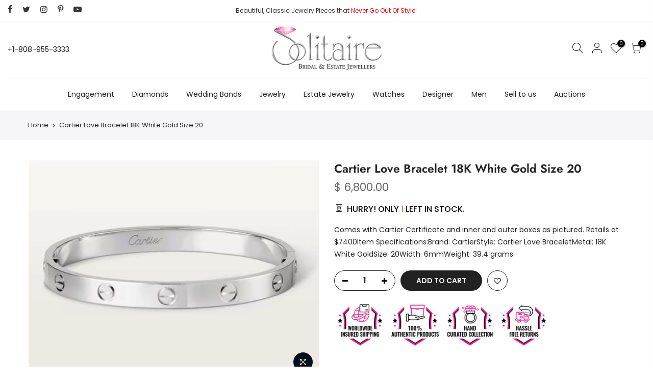

--- FILE ---
content_type: text/html; charset=utf-8
request_url: https://www.solitairejewelers.com/products/cartier-love-bracelet-in-18k-white-gold-1
body_size: 23922
content:
<!doctype html>
<html class="no-js" lang="en">
<head>
  <meta charset="utf-8">
  <meta name="viewport" content="width=device-width, initial-scale=1, shrink-to-fit=no, user-scalable=no">
  <meta name="theme-color" content="#222222">
  <meta name="format-detection" content="telephone=no">
  <link rel="canonical" href="https://www.solitairejewelers.com/products/cartier-love-bracelet-in-18k-white-gold-1">
  <link rel="prefetch" as="document" href="https://www.solitairejewelers.com">
  <link rel="dns-prefetch" href="https://cdn.shopify.com" crossorigin>
  <link rel="preconnect" href="https://cdn.shopify.com" crossorigin>
  <link rel="preconnect" href="https://monorail-edge.shopifysvc.com">
<link rel="dns-prefetch" href="https://fonts.shopifycdn.com" crossorigin>
    <link rel="preconnect" href="https://fonts.shopify.com" crossorigin>
    <link rel="preload" as="font" href="//www.solitairejewelers.com/cdn/fonts/jost/jost_n4.d47a1b6347ce4a4c9f437608011273009d91f2b7.woff2" type="font/woff2" crossorigin>
    <link rel="preload" as="font" href="//www.solitairejewelers.com/cdn/fonts/poppins/poppins_n4.0ba78fa5af9b0e1a374041b3ceaadf0a43b41362.woff2" type="font/woff2" crossorigin>
    <link rel="preload" as="font" href="//www.solitairejewelers.com/cdn/fonts/poppins/poppins_n7.56758dcf284489feb014a026f3727f2f20a54626.woff2" type="font/woff2" crossorigin><link rel="preload" as="style" href="//www.solitairejewelers.com/cdn/shop/t/3/assets/pre_theme.min.css?v=125413162033540343381631110507">
  <link rel="preload" as="style" href="//www.solitairejewelers.com/cdn/shop/t/3/assets/theme.css?enable_css_minification=1&v=80070269870985911321759332204"><title>Buy Cartier Love Bracelet in 18K White Gold | Solitaire Jewelers &ndash; SOLITAIRE JEWELERS</title><meta name="description" content="Embrace eternal love with the Cartier Love Bracelet in 18K White Gold. Explore our exquisite collection at Solitaire Jewelers. Shop now &amp; express your devotion in style!"><link rel="shortcut icon" type="image/png" href="//www.solitairejewelers.com/cdn/shop/files/Solitate_Favicon_32x.jpg?v=1631129085"><!-- social-meta-tags.liquid --><meta name="keywords" content="Cartier Love Bracelet 18K White Gold Size 20,SOLITAIRE JEWELERS,www.solitairejewelers.com"/><meta name="author" content="The4"><meta property="og:site_name" content="SOLITAIRE JEWELERS">
<meta property="og:url" content="https://www.solitairejewelers.com/products/cartier-love-bracelet-in-18k-white-gold-1">
<meta property="og:title" content="Cartier Love Bracelet 18K White Gold Size 20">
<meta property="og:type" content="og:product">
<meta property="og:description" content="Embrace eternal love with the Cartier Love Bracelet in 18K White Gold. Explore our exquisite collection at Solitaire Jewelers. Shop now &amp; express your devotion in style!"><meta property="product:price:amount" content="6,800.00">
  <meta property="product:price:amount" content="USD"><meta property="og:image" content="http://www.solitairejewelers.com/cdn/shop/products/artboard-8_be7c6901-e7fa-4019-a5e8-79a9f577cb85_1200x1200.jpg?v=1679026522"><meta property="og:image" content="http://www.solitairejewelers.com/cdn/shop/products/artboard-6_3fe42b54-5739-40ba-9c97-4bf368c35111_1200x1200.jpg?v=1679026522"><meta property="og:image" content="http://www.solitairejewelers.com/cdn/shop/products/artboard-5_7871f0da-a27c-4673-9477-e3a12c6661c0_1200x1200.jpg?v=1679026522"><meta property="og:image:secure_url" content="https://www.solitairejewelers.com/cdn/shop/products/artboard-8_be7c6901-e7fa-4019-a5e8-79a9f577cb85_1200x1200.jpg?v=1679026522"><meta property="og:image:secure_url" content="https://www.solitairejewelers.com/cdn/shop/products/artboard-6_3fe42b54-5739-40ba-9c97-4bf368c35111_1200x1200.jpg?v=1679026522"><meta property="og:image:secure_url" content="https://www.solitairejewelers.com/cdn/shop/products/artboard-5_7871f0da-a27c-4673-9477-e3a12c6661c0_1200x1200.jpg?v=1679026522"><meta name="twitter:site" content="@SolitaireHI"><meta name="twitter:card" content="summary_large_image">
<meta name="twitter:title" content="Cartier Love Bracelet 18K White Gold Size 20">
<meta name="twitter:description" content="Embrace eternal love with the Cartier Love Bracelet in 18K White Gold. Explore our exquisite collection at Solitaire Jewelers. Shop now &amp; express your devotion in style!">
<script>
var T4stt_str = { 
  "PleaseChoosePrOptions":"Please select some product options before adding this product to your cart.", 
  "will_not_ship":"Will not ship until \u003cspan class=\"jsnt\"\u003e{{date}}\u003c\/span\u003e",
  "will_stock_after":"Will be in stock after \u003cspan class=\"jsnt\"\u003e{{date}}\u003c\/span\u003e",
  "added_to_cart": "Product was successfully added to your cart.",
  "view_cart": "View cart",
  "continue_shopping": "Continue Shopping",
  "save_js":"-[sale]%","bannerCountdown":"%D days %H:%M:%S",
  "prItemCountdown":"%D Days %H:%M:%S",
  "countdown_days":"days",
  "countdown_hours":"hr",
  "countdown_mins":"min",
  "countdown_sec":"sc",
  "multiple_rates": "We found [number_of_rates] shipping rates available for [address], starting at [rate].",
  "one_rate": "We found one shipping rate available for [address].",
  "no_rates": "Sorry, we do not ship to this destination.",
  "rate_value": "[rate_title] at [rate]",
  "agree_checkout": "You must agree with the terms and conditions of sales to check out.",
  "added_text_cp":"Compare products"
};
</script><link href="//www.solitairejewelers.com/cdn/shop/t/3/assets/pre_theme.min.css?v=125413162033540343381631110507" rel="stylesheet" type="text/css" media="all" /><link rel="preload" as="script" href="//www.solitairejewelers.com/cdn/shop/t/3/assets/lazysizes.min.js?v=161060838712171474501631110490">
<link rel="preload" as="script" href="//www.solitairejewelers.com/cdn/shop/t/3/assets/nt_vendor.min.js?v=63039283586479772611631110500">
<script>document.documentElement.className = document.documentElement.className.replace('no-js', 'yes-js');const t_name = "product",designMode = false,t_cartCount = 0,ThemeNameT4='kalles',ThemeNameT42='ThemeIdT4Kalles',themeIDt4 = 126438179016,ck_hostname = 'kalles-niche-none',ThemeIdT4 = "true",SopEmlT4="Info@SolitaireJewelers.com",ThemePuT4 = '#purchase_codet4',t_shop_currency = "USD", t_moneyFormat = "$ {{amount}}", t_cart_url = "\/cart",t_cartadd_url = "\/cart\/add",t_cartchange_url = "\/cart\/change", pr_re_url = "\/recommendations\/products"; try {var T4AgentNT = (navigator.userAgent.indexOf('Chrome-Lighthouse') == -1)}catch(err){var T4AgentNT = true} function onloadt4relcss(_this) {_this.onload=null;if(T4AgentNT){_this.rel='stylesheet'}} if (performance.navigation.type === 2) {location.reload(true);}</script>
<link rel="preload" href="//www.solitairejewelers.com/cdn/shop/t/3/assets/style.min.css?v=156689112954417832911631110521" as="style" onload="onloadt4relcss(this)"><link href="//www.solitairejewelers.com/cdn/shop/t/3/assets/theme.css?enable_css_minification=1&amp;v=80070269870985911321759332204" rel="stylesheet" type="text/css" media="all" /><link id="sett_clt4" rel="preload" href="//www.solitairejewelers.com/cdn/shop/t/3/assets/sett_cl.css?enable_css_minification=1&v=123392124309832141641631110517" as="style" onload="onloadt4relcss(this)"><link rel="preload" as="style" href="//www.solitairejewelers.com/cdn/shop/t/3/assets/custom.css?enable_css_minification=1&v=123322088479505154251734111134"><link href="//www.solitairejewelers.com/cdn/shop/t/3/assets/custom.css?enable_css_minification=1&amp;v=123322088479505154251734111134" rel="stylesheet" type="text/css" media="all" /><link rel="preload" href="//www.solitairejewelers.com/cdn/shop/t/3/assets/line-awesome.min.css?v=36930450349382045261631110493" as="style" onload="onloadt4relcss(this)">
<script id="js_lzt4" src="//www.solitairejewelers.com/cdn/shop/t/3/assets/lazysizes.min.js?v=161060838712171474501631110490" defer="defer"></script>
<script src="//www.solitairejewelers.com/cdn/shop/t/3/assets/nt_vendor.min.js?v=63039283586479772611631110500" defer="defer" id="js_ntt4"
  data-theme='//www.solitairejewelers.com/cdn/shop/t/3/assets/nt_theme.min.js?v=105154950301924534611631110499'
  data-stt='//www.solitairejewelers.com/cdn/shop/t/3/assets/nt_settings.js?enable_js_minification=1&v=16772780993959134471631128533'
  data-cat='//www.solitairejewelers.com/cdn/shop/t/3/assets/cat.min.js?v=127587861294853681671631110464' 
  data-sw='//www.solitairejewelers.com/cdn/shop/t/3/assets/swatch.min.js?v=133590580450082524661631110523'
  data-prjs='//www.solitairejewelers.com/cdn/shop/t/3/assets/produc.min.js?v=66856717831304081821631110507' 
  data-mail='//www.solitairejewelers.com/cdn/shop/t/3/assets/platform_mail.min.js?v=120104920183136925081631110505'
  data-my='//www.solitairejewelers.com/cdn/shop/t/3/assets/my.js?v=111603181540343972631631110495' data-cusp='//www.solitairejewelers.com/cdn/shop/t/3/assets/my.js?v=111603181540343972631631110495' data-cur='//www.solitairejewelers.com/cdn/shop/t/3/assets/my.js?v=111603181540343972631631110495' data-mdl='//www.solitairejewelers.com/cdn/shop/t/3/assets/module.min.js?v=72712877271928395091631110495'
  data-map='//www.solitairejewelers.com/cdn/shop/t/3/assets/maplace.min.js?v=123640464312137447171631110493'
  data-time='//www.solitairejewelers.com/cdn/shop/t/3/assets/spacetime.min.js?v=398'
  data-ins='//www.solitairejewelers.com/cdn/shop/t/3/assets/nt_instagram.min.js?v=132847357865388594491631110498'
  data-user='//www.solitairejewelers.com/cdn/shop/t/3/assets/interactable.min.js?v=4610828213294396531631110479'
  data-add='//s7.addthis.com/js/300/addthis_widget.js#pubid=ra-56efaa05a768bd19'
  data-klaviyo='//www.klaviyo.com/media/js/public/klaviyo_subscribe.js'
  data-font='iconKalles , fakalles , Pe-icon-7-stroke , Font Awesome 5 Free:n9'
  data-fm=''
  data-spcmn='//www.solitairejewelers.com/cdn/shopifycloud/storefront/assets/themes_support/shopify_common-5f594365.js'
  data-cust='//www.solitairejewelers.com/cdn/shop/t/3/assets/customerclnt.min.js?v=71352788738707286341631110468'
  data-cusjs='none'
  data-desadm='//www.solitairejewelers.com/cdn/shop/t/3/assets/des_adm.min.js?v=92130252526336426921631110469'
  data-otherryv='//www.solitairejewelers.com/cdn/shop/t/3/assets/reviewOther.js?enable_js_minification=1&v=72029929378534401331631110516'></script><script>window.performance && window.performance.mark && window.performance.mark('shopify.content_for_header.start');</script><meta name="google-site-verification" content="IARlVtIfGg4StaGqursbcBgr46w7VqkQfBWqGWOcFnE">
<meta name="facebook-domain-verification" content="879dm2gwupyki3d4vbczg8u0zoh166">
<meta name="facebook-domain-verification" content="v504dpoji4noewv98ln5h3ge6ted1e">
<meta id="shopify-digital-wallet" name="shopify-digital-wallet" content="/4615269/digital_wallets/dialog">
<meta name="shopify-checkout-api-token" content="8a32ede6047567d948c4416b50da65a5">
<meta id="in-context-paypal-metadata" data-shop-id="4615269" data-venmo-supported="true" data-environment="production" data-locale="en_US" data-paypal-v4="true" data-currency="USD">
<link rel="alternate" type="application/json+oembed" href="https://www.solitairejewelers.com/products/cartier-love-bracelet-in-18k-white-gold-1.oembed">
<script async="async" src="/checkouts/internal/preloads.js?locale=en-US"></script>
<script id="shopify-features" type="application/json">{"accessToken":"8a32ede6047567d948c4416b50da65a5","betas":["rich-media-storefront-analytics"],"domain":"www.solitairejewelers.com","predictiveSearch":true,"shopId":4615269,"locale":"en"}</script>
<script>var Shopify = Shopify || {};
Shopify.shop = "solitairejewelers.myshopify.com";
Shopify.locale = "en";
Shopify.currency = {"active":"USD","rate":"1.0"};
Shopify.country = "US";
Shopify.theme = {"name":"SJ by OMRUs","id":126438179016,"schema_name":"Kalles","schema_version":"2.6.0","theme_store_id":null,"role":"main"};
Shopify.theme.handle = "null";
Shopify.theme.style = {"id":null,"handle":null};
Shopify.cdnHost = "www.solitairejewelers.com/cdn";
Shopify.routes = Shopify.routes || {};
Shopify.routes.root = "/";</script>
<script type="module">!function(o){(o.Shopify=o.Shopify||{}).modules=!0}(window);</script>
<script>!function(o){function n(){var o=[];function n(){o.push(Array.prototype.slice.apply(arguments))}return n.q=o,n}var t=o.Shopify=o.Shopify||{};t.loadFeatures=n(),t.autoloadFeatures=n()}(window);</script>
<script id="shop-js-analytics" type="application/json">{"pageType":"product"}</script>
<script defer="defer" async type="module" src="//www.solitairejewelers.com/cdn/shopifycloud/shop-js/modules/v2/client.init-shop-cart-sync_BT-GjEfc.en.esm.js"></script>
<script defer="defer" async type="module" src="//www.solitairejewelers.com/cdn/shopifycloud/shop-js/modules/v2/chunk.common_D58fp_Oc.esm.js"></script>
<script defer="defer" async type="module" src="//www.solitairejewelers.com/cdn/shopifycloud/shop-js/modules/v2/chunk.modal_xMitdFEc.esm.js"></script>
<script type="module">
  await import("//www.solitairejewelers.com/cdn/shopifycloud/shop-js/modules/v2/client.init-shop-cart-sync_BT-GjEfc.en.esm.js");
await import("//www.solitairejewelers.com/cdn/shopifycloud/shop-js/modules/v2/chunk.common_D58fp_Oc.esm.js");
await import("//www.solitairejewelers.com/cdn/shopifycloud/shop-js/modules/v2/chunk.modal_xMitdFEc.esm.js");

  window.Shopify.SignInWithShop?.initShopCartSync?.({"fedCMEnabled":true,"windoidEnabled":true});

</script>
<script>(function() {
  var isLoaded = false;
  function asyncLoad() {
    if (isLoaded) return;
    isLoaded = true;
    var urls = ["https:\/\/chimpstatic.com\/mcjs-connected\/js\/users\/173c66b984abecc19d682efd9\/152bf6f68bef9777cfe12d3e1.js?shop=solitairejewelers.myshopify.com","https:\/\/www.paypal.com\/tagmanager\/pptm.js?id=2b00c9d2-204e-11e8-8a1e-a781a631c407\u0026shop=solitairejewelers.myshopify.com","https:\/\/api.omegatheme.com\/related-videos\/related-videos.js?shop=solitairejewelers.myshopify.com","https:\/\/cdn.shopify.com\/s\/files\/1\/0461\/5269\/t\/3\/assets\/ets_instagram_shopping_slider_init.js?shop=solitairejewelers.myshopify.com","https:\/\/cdn5.hextom.com\/js\/vimotia.js?shop=solitairejewelers.myshopify.com"];
    for (var i = 0; i < urls.length; i++) {
      var s = document.createElement('script');
      s.type = 'text/javascript';
      s.async = true;
      s.src = urls[i];
      var x = document.getElementsByTagName('script')[0];
      x.parentNode.insertBefore(s, x);
    }
  };
  if(window.attachEvent) {
    window.attachEvent('onload', asyncLoad);
  } else {
    window.addEventListener('load', asyncLoad, false);
  }
})();</script>
<script id="__st">var __st={"a":4615269,"offset":-36000,"reqid":"d00c07e0-68ae-4024-a6fe-c3158ca374b0-1769282294","pageurl":"www.solitairejewelers.com\/products\/cartier-love-bracelet-in-18k-white-gold-1","u":"e5ebeead63b3","p":"product","rtyp":"product","rid":7524280008904};</script>
<script>window.ShopifyPaypalV4VisibilityTracking = true;</script>
<script id="captcha-bootstrap">!function(){'use strict';const t='contact',e='account',n='new_comment',o=[[t,t],['blogs',n],['comments',n],[t,'customer']],c=[[e,'customer_login'],[e,'guest_login'],[e,'recover_customer_password'],[e,'create_customer']],r=t=>t.map((([t,e])=>`form[action*='/${t}']:not([data-nocaptcha='true']) input[name='form_type'][value='${e}']`)).join(','),a=t=>()=>t?[...document.querySelectorAll(t)].map((t=>t.form)):[];function s(){const t=[...o],e=r(t);return a(e)}const i='password',u='form_key',d=['recaptcha-v3-token','g-recaptcha-response','h-captcha-response',i],f=()=>{try{return window.sessionStorage}catch{return}},m='__shopify_v',_=t=>t.elements[u];function p(t,e,n=!1){try{const o=window.sessionStorage,c=JSON.parse(o.getItem(e)),{data:r}=function(t){const{data:e,action:n}=t;return t[m]||n?{data:e,action:n}:{data:t,action:n}}(c);for(const[e,n]of Object.entries(r))t.elements[e]&&(t.elements[e].value=n);n&&o.removeItem(e)}catch(o){console.error('form repopulation failed',{error:o})}}const l='form_type',E='cptcha';function T(t){t.dataset[E]=!0}const w=window,h=w.document,L='Shopify',v='ce_forms',y='captcha';let A=!1;((t,e)=>{const n=(g='f06e6c50-85a8-45c8-87d0-21a2b65856fe',I='https://cdn.shopify.com/shopifycloud/storefront-forms-hcaptcha/ce_storefront_forms_captcha_hcaptcha.v1.5.2.iife.js',D={infoText:'Protected by hCaptcha',privacyText:'Privacy',termsText:'Terms'},(t,e,n)=>{const o=w[L][v],c=o.bindForm;if(c)return c(t,g,e,D).then(n);var r;o.q.push([[t,g,e,D],n]),r=I,A||(h.body.append(Object.assign(h.createElement('script'),{id:'captcha-provider',async:!0,src:r})),A=!0)});var g,I,D;w[L]=w[L]||{},w[L][v]=w[L][v]||{},w[L][v].q=[],w[L][y]=w[L][y]||{},w[L][y].protect=function(t,e){n(t,void 0,e),T(t)},Object.freeze(w[L][y]),function(t,e,n,w,h,L){const[v,y,A,g]=function(t,e,n){const i=e?o:[],u=t?c:[],d=[...i,...u],f=r(d),m=r(i),_=r(d.filter((([t,e])=>n.includes(e))));return[a(f),a(m),a(_),s()]}(w,h,L),I=t=>{const e=t.target;return e instanceof HTMLFormElement?e:e&&e.form},D=t=>v().includes(t);t.addEventListener('submit',(t=>{const e=I(t);if(!e)return;const n=D(e)&&!e.dataset.hcaptchaBound&&!e.dataset.recaptchaBound,o=_(e),c=g().includes(e)&&(!o||!o.value);(n||c)&&t.preventDefault(),c&&!n&&(function(t){try{if(!f())return;!function(t){const e=f();if(!e)return;const n=_(t);if(!n)return;const o=n.value;o&&e.removeItem(o)}(t);const e=Array.from(Array(32),(()=>Math.random().toString(36)[2])).join('');!function(t,e){_(t)||t.append(Object.assign(document.createElement('input'),{type:'hidden',name:u})),t.elements[u].value=e}(t,e),function(t,e){const n=f();if(!n)return;const o=[...t.querySelectorAll(`input[type='${i}']`)].map((({name:t})=>t)),c=[...d,...o],r={};for(const[a,s]of new FormData(t).entries())c.includes(a)||(r[a]=s);n.setItem(e,JSON.stringify({[m]:1,action:t.action,data:r}))}(t,e)}catch(e){console.error('failed to persist form',e)}}(e),e.submit())}));const S=(t,e)=>{t&&!t.dataset[E]&&(n(t,e.some((e=>e===t))),T(t))};for(const o of['focusin','change'])t.addEventListener(o,(t=>{const e=I(t);D(e)&&S(e,y())}));const B=e.get('form_key'),M=e.get(l),P=B&&M;t.addEventListener('DOMContentLoaded',(()=>{const t=y();if(P)for(const e of t)e.elements[l].value===M&&p(e,B);[...new Set([...A(),...v().filter((t=>'true'===t.dataset.shopifyCaptcha))])].forEach((e=>S(e,t)))}))}(h,new URLSearchParams(w.location.search),n,t,e,['guest_login'])})(!0,!0)}();</script>
<script integrity="sha256-4kQ18oKyAcykRKYeNunJcIwy7WH5gtpwJnB7kiuLZ1E=" data-source-attribution="shopify.loadfeatures" defer="defer" src="//www.solitairejewelers.com/cdn/shopifycloud/storefront/assets/storefront/load_feature-a0a9edcb.js" crossorigin="anonymous"></script>
<script data-source-attribution="shopify.dynamic_checkout.dynamic.init">var Shopify=Shopify||{};Shopify.PaymentButton=Shopify.PaymentButton||{isStorefrontPortableWallets:!0,init:function(){window.Shopify.PaymentButton.init=function(){};var t=document.createElement("script");t.src="https://www.solitairejewelers.com/cdn/shopifycloud/portable-wallets/latest/portable-wallets.en.js",t.type="module",document.head.appendChild(t)}};
</script>
<script data-source-attribution="shopify.dynamic_checkout.buyer_consent">
  function portableWalletsHideBuyerConsent(e){var t=document.getElementById("shopify-buyer-consent"),n=document.getElementById("shopify-subscription-policy-button");t&&n&&(t.classList.add("hidden"),t.setAttribute("aria-hidden","true"),n.removeEventListener("click",e))}function portableWalletsShowBuyerConsent(e){var t=document.getElementById("shopify-buyer-consent"),n=document.getElementById("shopify-subscription-policy-button");t&&n&&(t.classList.remove("hidden"),t.removeAttribute("aria-hidden"),n.addEventListener("click",e))}window.Shopify?.PaymentButton&&(window.Shopify.PaymentButton.hideBuyerConsent=portableWalletsHideBuyerConsent,window.Shopify.PaymentButton.showBuyerConsent=portableWalletsShowBuyerConsent);
</script>
<script data-source-attribution="shopify.dynamic_checkout.cart.bootstrap">document.addEventListener("DOMContentLoaded",(function(){function t(){return document.querySelector("shopify-accelerated-checkout-cart, shopify-accelerated-checkout")}if(t())Shopify.PaymentButton.init();else{new MutationObserver((function(e,n){t()&&(Shopify.PaymentButton.init(),n.disconnect())})).observe(document.body,{childList:!0,subtree:!0})}}));
</script>
<script id='scb4127' type='text/javascript' async='' src='https://www.solitairejewelers.com/cdn/shopifycloud/privacy-banner/storefront-banner.js'></script><link id="shopify-accelerated-checkout-styles" rel="stylesheet" media="screen" href="https://www.solitairejewelers.com/cdn/shopifycloud/portable-wallets/latest/accelerated-checkout-backwards-compat.css" crossorigin="anonymous">
<style id="shopify-accelerated-checkout-cart">
        #shopify-buyer-consent {
  margin-top: 1em;
  display: inline-block;
  width: 100%;
}

#shopify-buyer-consent.hidden {
  display: none;
}

#shopify-subscription-policy-button {
  background: none;
  border: none;
  padding: 0;
  text-decoration: underline;
  font-size: inherit;
  cursor: pointer;
}

#shopify-subscription-policy-button::before {
  box-shadow: none;
}

      </style>

<script>window.performance && window.performance.mark && window.performance.mark('shopify.content_for_header.end');</script>

  <!-- Google tag (gtag.js) -->
<script async src="https://www.googletagmanager.com/gtag/js?id=G-7PQNQN9JLG"></script>
<script>
  window.dataLayer = window.dataLayer || [];
  function gtag(){dataLayer.push(arguments);}
  gtag('js', new Date());

  gtag('config', 'G-7PQNQN9JLG');
</script>
  <meta name="msvalidate.01" content="A43B189200C13F0AB0B62ED69C301F8F" />
<link href="https://monorail-edge.shopifysvc.com" rel="dns-prefetch">
<script>(function(){if ("sendBeacon" in navigator && "performance" in window) {try {var session_token_from_headers = performance.getEntriesByType('navigation')[0].serverTiming.find(x => x.name == '_s').description;} catch {var session_token_from_headers = undefined;}var session_cookie_matches = document.cookie.match(/_shopify_s=([^;]*)/);var session_token_from_cookie = session_cookie_matches && session_cookie_matches.length === 2 ? session_cookie_matches[1] : "";var session_token = session_token_from_headers || session_token_from_cookie || "";function handle_abandonment_event(e) {var entries = performance.getEntries().filter(function(entry) {return /monorail-edge.shopifysvc.com/.test(entry.name);});if (!window.abandonment_tracked && entries.length === 0) {window.abandonment_tracked = true;var currentMs = Date.now();var navigation_start = performance.timing.navigationStart;var payload = {shop_id: 4615269,url: window.location.href,navigation_start,duration: currentMs - navigation_start,session_token,page_type: "product"};window.navigator.sendBeacon("https://monorail-edge.shopifysvc.com/v1/produce", JSON.stringify({schema_id: "online_store_buyer_site_abandonment/1.1",payload: payload,metadata: {event_created_at_ms: currentMs,event_sent_at_ms: currentMs}}));}}window.addEventListener('pagehide', handle_abandonment_event);}}());</script>
<script id="web-pixels-manager-setup">(function e(e,d,r,n,o){if(void 0===o&&(o={}),!Boolean(null===(a=null===(i=window.Shopify)||void 0===i?void 0:i.analytics)||void 0===a?void 0:a.replayQueue)){var i,a;window.Shopify=window.Shopify||{};var t=window.Shopify;t.analytics=t.analytics||{};var s=t.analytics;s.replayQueue=[],s.publish=function(e,d,r){return s.replayQueue.push([e,d,r]),!0};try{self.performance.mark("wpm:start")}catch(e){}var l=function(){var e={modern:/Edge?\/(1{2}[4-9]|1[2-9]\d|[2-9]\d{2}|\d{4,})\.\d+(\.\d+|)|Firefox\/(1{2}[4-9]|1[2-9]\d|[2-9]\d{2}|\d{4,})\.\d+(\.\d+|)|Chrom(ium|e)\/(9{2}|\d{3,})\.\d+(\.\d+|)|(Maci|X1{2}).+ Version\/(15\.\d+|(1[6-9]|[2-9]\d|\d{3,})\.\d+)([,.]\d+|)( \(\w+\)|)( Mobile\/\w+|) Safari\/|Chrome.+OPR\/(9{2}|\d{3,})\.\d+\.\d+|(CPU[ +]OS|iPhone[ +]OS|CPU[ +]iPhone|CPU IPhone OS|CPU iPad OS)[ +]+(15[._]\d+|(1[6-9]|[2-9]\d|\d{3,})[._]\d+)([._]\d+|)|Android:?[ /-](13[3-9]|1[4-9]\d|[2-9]\d{2}|\d{4,})(\.\d+|)(\.\d+|)|Android.+Firefox\/(13[5-9]|1[4-9]\d|[2-9]\d{2}|\d{4,})\.\d+(\.\d+|)|Android.+Chrom(ium|e)\/(13[3-9]|1[4-9]\d|[2-9]\d{2}|\d{4,})\.\d+(\.\d+|)|SamsungBrowser\/([2-9]\d|\d{3,})\.\d+/,legacy:/Edge?\/(1[6-9]|[2-9]\d|\d{3,})\.\d+(\.\d+|)|Firefox\/(5[4-9]|[6-9]\d|\d{3,})\.\d+(\.\d+|)|Chrom(ium|e)\/(5[1-9]|[6-9]\d|\d{3,})\.\d+(\.\d+|)([\d.]+$|.*Safari\/(?![\d.]+ Edge\/[\d.]+$))|(Maci|X1{2}).+ Version\/(10\.\d+|(1[1-9]|[2-9]\d|\d{3,})\.\d+)([,.]\d+|)( \(\w+\)|)( Mobile\/\w+|) Safari\/|Chrome.+OPR\/(3[89]|[4-9]\d|\d{3,})\.\d+\.\d+|(CPU[ +]OS|iPhone[ +]OS|CPU[ +]iPhone|CPU IPhone OS|CPU iPad OS)[ +]+(10[._]\d+|(1[1-9]|[2-9]\d|\d{3,})[._]\d+)([._]\d+|)|Android:?[ /-](13[3-9]|1[4-9]\d|[2-9]\d{2}|\d{4,})(\.\d+|)(\.\d+|)|Mobile Safari.+OPR\/([89]\d|\d{3,})\.\d+\.\d+|Android.+Firefox\/(13[5-9]|1[4-9]\d|[2-9]\d{2}|\d{4,})\.\d+(\.\d+|)|Android.+Chrom(ium|e)\/(13[3-9]|1[4-9]\d|[2-9]\d{2}|\d{4,})\.\d+(\.\d+|)|Android.+(UC? ?Browser|UCWEB|U3)[ /]?(15\.([5-9]|\d{2,})|(1[6-9]|[2-9]\d|\d{3,})\.\d+)\.\d+|SamsungBrowser\/(5\.\d+|([6-9]|\d{2,})\.\d+)|Android.+MQ{2}Browser\/(14(\.(9|\d{2,})|)|(1[5-9]|[2-9]\d|\d{3,})(\.\d+|))(\.\d+|)|K[Aa][Ii]OS\/(3\.\d+|([4-9]|\d{2,})\.\d+)(\.\d+|)/},d=e.modern,r=e.legacy,n=navigator.userAgent;return n.match(d)?"modern":n.match(r)?"legacy":"unknown"}(),u="modern"===l?"modern":"legacy",c=(null!=n?n:{modern:"",legacy:""})[u],f=function(e){return[e.baseUrl,"/wpm","/b",e.hashVersion,"modern"===e.buildTarget?"m":"l",".js"].join("")}({baseUrl:d,hashVersion:r,buildTarget:u}),m=function(e){var d=e.version,r=e.bundleTarget,n=e.surface,o=e.pageUrl,i=e.monorailEndpoint;return{emit:function(e){var a=e.status,t=e.errorMsg,s=(new Date).getTime(),l=JSON.stringify({metadata:{event_sent_at_ms:s},events:[{schema_id:"web_pixels_manager_load/3.1",payload:{version:d,bundle_target:r,page_url:o,status:a,surface:n,error_msg:t},metadata:{event_created_at_ms:s}}]});if(!i)return console&&console.warn&&console.warn("[Web Pixels Manager] No Monorail endpoint provided, skipping logging."),!1;try{return self.navigator.sendBeacon.bind(self.navigator)(i,l)}catch(e){}var u=new XMLHttpRequest;try{return u.open("POST",i,!0),u.setRequestHeader("Content-Type","text/plain"),u.send(l),!0}catch(e){return console&&console.warn&&console.warn("[Web Pixels Manager] Got an unhandled error while logging to Monorail."),!1}}}}({version:r,bundleTarget:l,surface:e.surface,pageUrl:self.location.href,monorailEndpoint:e.monorailEndpoint});try{o.browserTarget=l,function(e){var d=e.src,r=e.async,n=void 0===r||r,o=e.onload,i=e.onerror,a=e.sri,t=e.scriptDataAttributes,s=void 0===t?{}:t,l=document.createElement("script"),u=document.querySelector("head"),c=document.querySelector("body");if(l.async=n,l.src=d,a&&(l.integrity=a,l.crossOrigin="anonymous"),s)for(var f in s)if(Object.prototype.hasOwnProperty.call(s,f))try{l.dataset[f]=s[f]}catch(e){}if(o&&l.addEventListener("load",o),i&&l.addEventListener("error",i),u)u.appendChild(l);else{if(!c)throw new Error("Did not find a head or body element to append the script");c.appendChild(l)}}({src:f,async:!0,onload:function(){if(!function(){var e,d;return Boolean(null===(d=null===(e=window.Shopify)||void 0===e?void 0:e.analytics)||void 0===d?void 0:d.initialized)}()){var d=window.webPixelsManager.init(e)||void 0;if(d){var r=window.Shopify.analytics;r.replayQueue.forEach((function(e){var r=e[0],n=e[1],o=e[2];d.publishCustomEvent(r,n,o)})),r.replayQueue=[],r.publish=d.publishCustomEvent,r.visitor=d.visitor,r.initialized=!0}}},onerror:function(){return m.emit({status:"failed",errorMsg:"".concat(f," has failed to load")})},sri:function(e){var d=/^sha384-[A-Za-z0-9+/=]+$/;return"string"==typeof e&&d.test(e)}(c)?c:"",scriptDataAttributes:o}),m.emit({status:"loading"})}catch(e){m.emit({status:"failed",errorMsg:(null==e?void 0:e.message)||"Unknown error"})}}})({shopId: 4615269,storefrontBaseUrl: "https://www.solitairejewelers.com",extensionsBaseUrl: "https://extensions.shopifycdn.com/cdn/shopifycloud/web-pixels-manager",monorailEndpoint: "https://monorail-edge.shopifysvc.com/unstable/produce_batch",surface: "storefront-renderer",enabledBetaFlags: ["2dca8a86"],webPixelsConfigList: [{"id":"460456136","configuration":"{\"config\":\"{\\\"pixel_id\\\":\\\"AW-782787266\\\",\\\"target_country\\\":\\\"US\\\",\\\"gtag_events\\\":[{\\\"type\\\":\\\"begin_checkout\\\",\\\"action_label\\\":\\\"AW-782787266\\\/PtzlCLXf2IsBEMLFofUC\\\"},{\\\"type\\\":\\\"search\\\",\\\"action_label\\\":\\\"AW-782787266\\\/gQrnCPvg2IsBEMLFofUC\\\"},{\\\"type\\\":\\\"view_item\\\",\\\"action_label\\\":[\\\"AW-782787266\\\/wbohCK_f2IsBEMLFofUC\\\",\\\"MC-7H10GS67Z1\\\"]},{\\\"type\\\":\\\"purchase\\\",\\\"action_label\\\":[\\\"AW-782787266\\\/h9wwCKzf2IsBEMLFofUC\\\",\\\"MC-7H10GS67Z1\\\"]},{\\\"type\\\":\\\"page_view\\\",\\\"action_label\\\":[\\\"AW-782787266\\\/AS4dCKnf2IsBEMLFofUC\\\",\\\"MC-7H10GS67Z1\\\"]},{\\\"type\\\":\\\"add_payment_info\\\",\\\"action_label\\\":\\\"AW-782787266\\\/F4PJCP7g2IsBEMLFofUC\\\"},{\\\"type\\\":\\\"add_to_cart\\\",\\\"action_label\\\":\\\"AW-782787266\\\/1m-JCLLf2IsBEMLFofUC\\\"}],\\\"enable_monitoring_mode\\\":false}\"}","eventPayloadVersion":"v1","runtimeContext":"OPEN","scriptVersion":"b2a88bafab3e21179ed38636efcd8a93","type":"APP","apiClientId":1780363,"privacyPurposes":[],"dataSharingAdjustments":{"protectedCustomerApprovalScopes":["read_customer_address","read_customer_email","read_customer_name","read_customer_personal_data","read_customer_phone"]}},{"id":"165413064","configuration":"{\"pixel_id\":\"420785888791674\",\"pixel_type\":\"facebook_pixel\",\"metaapp_system_user_token\":\"-\"}","eventPayloadVersion":"v1","runtimeContext":"OPEN","scriptVersion":"ca16bc87fe92b6042fbaa3acc2fbdaa6","type":"APP","apiClientId":2329312,"privacyPurposes":["ANALYTICS","MARKETING","SALE_OF_DATA"],"dataSharingAdjustments":{"protectedCustomerApprovalScopes":["read_customer_address","read_customer_email","read_customer_name","read_customer_personal_data","read_customer_phone"]}},{"id":"54493384","configuration":"{\"tagID\":\"2613293629691\"}","eventPayloadVersion":"v1","runtimeContext":"STRICT","scriptVersion":"18031546ee651571ed29edbe71a3550b","type":"APP","apiClientId":3009811,"privacyPurposes":["ANALYTICS","MARKETING","SALE_OF_DATA"],"dataSharingAdjustments":{"protectedCustomerApprovalScopes":["read_customer_address","read_customer_email","read_customer_name","read_customer_personal_data","read_customer_phone"]}},{"id":"59211976","eventPayloadVersion":"v1","runtimeContext":"LAX","scriptVersion":"1","type":"CUSTOM","privacyPurposes":["MARKETING"],"name":"Meta pixel (migrated)"},{"id":"shopify-app-pixel","configuration":"{}","eventPayloadVersion":"v1","runtimeContext":"STRICT","scriptVersion":"0450","apiClientId":"shopify-pixel","type":"APP","privacyPurposes":["ANALYTICS","MARKETING"]},{"id":"shopify-custom-pixel","eventPayloadVersion":"v1","runtimeContext":"LAX","scriptVersion":"0450","apiClientId":"shopify-pixel","type":"CUSTOM","privacyPurposes":["ANALYTICS","MARKETING"]}],isMerchantRequest: false,initData: {"shop":{"name":"SOLITAIRE JEWELERS","paymentSettings":{"currencyCode":"USD"},"myshopifyDomain":"solitairejewelers.myshopify.com","countryCode":"US","storefrontUrl":"https:\/\/www.solitairejewelers.com"},"customer":null,"cart":null,"checkout":null,"productVariants":[{"price":{"amount":6800.0,"currencyCode":"USD"},"product":{"title":"Cartier Love Bracelet 18K White Gold Size 20","vendor":"SOLITAIRE JEWELERS","id":"7524280008904","untranslatedTitle":"Cartier Love Bracelet 18K White Gold Size 20","url":"\/products\/cartier-love-bracelet-in-18k-white-gold-1","type":"BRACELETS"},"id":"42594232434888","image":{"src":"\/\/www.solitairejewelers.com\/cdn\/shop\/products\/artboard-8_be7c6901-e7fa-4019-a5e8-79a9f577cb85.jpg?v=1679026522"},"sku":"IF_B021618F-1-2-3-2-1-2","title":"Default Title","untranslatedTitle":"Default Title"}],"purchasingCompany":null},},"https://www.solitairejewelers.com/cdn","fcfee988w5aeb613cpc8e4bc33m6693e112",{"modern":"","legacy":""},{"shopId":"4615269","storefrontBaseUrl":"https:\/\/www.solitairejewelers.com","extensionBaseUrl":"https:\/\/extensions.shopifycdn.com\/cdn\/shopifycloud\/web-pixels-manager","surface":"storefront-renderer","enabledBetaFlags":"[\"2dca8a86\"]","isMerchantRequest":"false","hashVersion":"fcfee988w5aeb613cpc8e4bc33m6693e112","publish":"custom","events":"[[\"page_viewed\",{}],[\"product_viewed\",{\"productVariant\":{\"price\":{\"amount\":6800.0,\"currencyCode\":\"USD\"},\"product\":{\"title\":\"Cartier Love Bracelet 18K White Gold Size 20\",\"vendor\":\"SOLITAIRE JEWELERS\",\"id\":\"7524280008904\",\"untranslatedTitle\":\"Cartier Love Bracelet 18K White Gold Size 20\",\"url\":\"\/products\/cartier-love-bracelet-in-18k-white-gold-1\",\"type\":\"BRACELETS\"},\"id\":\"42594232434888\",\"image\":{\"src\":\"\/\/www.solitairejewelers.com\/cdn\/shop\/products\/artboard-8_be7c6901-e7fa-4019-a5e8-79a9f577cb85.jpg?v=1679026522\"},\"sku\":\"IF_B021618F-1-2-3-2-1-2\",\"title\":\"Default Title\",\"untranslatedTitle\":\"Default Title\"}}]]"});</script><script>
  window.ShopifyAnalytics = window.ShopifyAnalytics || {};
  window.ShopifyAnalytics.meta = window.ShopifyAnalytics.meta || {};
  window.ShopifyAnalytics.meta.currency = 'USD';
  var meta = {"product":{"id":7524280008904,"gid":"gid:\/\/shopify\/Product\/7524280008904","vendor":"SOLITAIRE JEWELERS","type":"BRACELETS","handle":"cartier-love-bracelet-in-18k-white-gold-1","variants":[{"id":42594232434888,"price":680000,"name":"Cartier Love Bracelet 18K White Gold Size 20","public_title":null,"sku":"IF_B021618F-1-2-3-2-1-2"}],"remote":false},"page":{"pageType":"product","resourceType":"product","resourceId":7524280008904,"requestId":"d00c07e0-68ae-4024-a6fe-c3158ca374b0-1769282294"}};
  for (var attr in meta) {
    window.ShopifyAnalytics.meta[attr] = meta[attr];
  }
</script>
<script class="analytics">
  (function () {
    var customDocumentWrite = function(content) {
      var jquery = null;

      if (window.jQuery) {
        jquery = window.jQuery;
      } else if (window.Checkout && window.Checkout.$) {
        jquery = window.Checkout.$;
      }

      if (jquery) {
        jquery('body').append(content);
      }
    };

    var hasLoggedConversion = function(token) {
      if (token) {
        return document.cookie.indexOf('loggedConversion=' + token) !== -1;
      }
      return false;
    }

    var setCookieIfConversion = function(token) {
      if (token) {
        var twoMonthsFromNow = new Date(Date.now());
        twoMonthsFromNow.setMonth(twoMonthsFromNow.getMonth() + 2);

        document.cookie = 'loggedConversion=' + token + '; expires=' + twoMonthsFromNow;
      }
    }

    var trekkie = window.ShopifyAnalytics.lib = window.trekkie = window.trekkie || [];
    if (trekkie.integrations) {
      return;
    }
    trekkie.methods = [
      'identify',
      'page',
      'ready',
      'track',
      'trackForm',
      'trackLink'
    ];
    trekkie.factory = function(method) {
      return function() {
        var args = Array.prototype.slice.call(arguments);
        args.unshift(method);
        trekkie.push(args);
        return trekkie;
      };
    };
    for (var i = 0; i < trekkie.methods.length; i++) {
      var key = trekkie.methods[i];
      trekkie[key] = trekkie.factory(key);
    }
    trekkie.load = function(config) {
      trekkie.config = config || {};
      trekkie.config.initialDocumentCookie = document.cookie;
      var first = document.getElementsByTagName('script')[0];
      var script = document.createElement('script');
      script.type = 'text/javascript';
      script.onerror = function(e) {
        var scriptFallback = document.createElement('script');
        scriptFallback.type = 'text/javascript';
        scriptFallback.onerror = function(error) {
                var Monorail = {
      produce: function produce(monorailDomain, schemaId, payload) {
        var currentMs = new Date().getTime();
        var event = {
          schema_id: schemaId,
          payload: payload,
          metadata: {
            event_created_at_ms: currentMs,
            event_sent_at_ms: currentMs
          }
        };
        return Monorail.sendRequest("https://" + monorailDomain + "/v1/produce", JSON.stringify(event));
      },
      sendRequest: function sendRequest(endpointUrl, payload) {
        // Try the sendBeacon API
        if (window && window.navigator && typeof window.navigator.sendBeacon === 'function' && typeof window.Blob === 'function' && !Monorail.isIos12()) {
          var blobData = new window.Blob([payload], {
            type: 'text/plain'
          });

          if (window.navigator.sendBeacon(endpointUrl, blobData)) {
            return true;
          } // sendBeacon was not successful

        } // XHR beacon

        var xhr = new XMLHttpRequest();

        try {
          xhr.open('POST', endpointUrl);
          xhr.setRequestHeader('Content-Type', 'text/plain');
          xhr.send(payload);
        } catch (e) {
          console.log(e);
        }

        return false;
      },
      isIos12: function isIos12() {
        return window.navigator.userAgent.lastIndexOf('iPhone; CPU iPhone OS 12_') !== -1 || window.navigator.userAgent.lastIndexOf('iPad; CPU OS 12_') !== -1;
      }
    };
    Monorail.produce('monorail-edge.shopifysvc.com',
      'trekkie_storefront_load_errors/1.1',
      {shop_id: 4615269,
      theme_id: 126438179016,
      app_name: "storefront",
      context_url: window.location.href,
      source_url: "//www.solitairejewelers.com/cdn/s/trekkie.storefront.8d95595f799fbf7e1d32231b9a28fd43b70c67d3.min.js"});

        };
        scriptFallback.async = true;
        scriptFallback.src = '//www.solitairejewelers.com/cdn/s/trekkie.storefront.8d95595f799fbf7e1d32231b9a28fd43b70c67d3.min.js';
        first.parentNode.insertBefore(scriptFallback, first);
      };
      script.async = true;
      script.src = '//www.solitairejewelers.com/cdn/s/trekkie.storefront.8d95595f799fbf7e1d32231b9a28fd43b70c67d3.min.js';
      first.parentNode.insertBefore(script, first);
    };
    trekkie.load(
      {"Trekkie":{"appName":"storefront","development":false,"defaultAttributes":{"shopId":4615269,"isMerchantRequest":null,"themeId":126438179016,"themeCityHash":"5312330701451726297","contentLanguage":"en","currency":"USD","eventMetadataId":"7c9b1194-5ec3-45fc-98b8-2c74cf94705f"},"isServerSideCookieWritingEnabled":true,"monorailRegion":"shop_domain","enabledBetaFlags":["65f19447"]},"Session Attribution":{},"S2S":{"facebookCapiEnabled":true,"source":"trekkie-storefront-renderer","apiClientId":580111}}
    );

    var loaded = false;
    trekkie.ready(function() {
      if (loaded) return;
      loaded = true;

      window.ShopifyAnalytics.lib = window.trekkie;

      var originalDocumentWrite = document.write;
      document.write = customDocumentWrite;
      try { window.ShopifyAnalytics.merchantGoogleAnalytics.call(this); } catch(error) {};
      document.write = originalDocumentWrite;

      window.ShopifyAnalytics.lib.page(null,{"pageType":"product","resourceType":"product","resourceId":7524280008904,"requestId":"d00c07e0-68ae-4024-a6fe-c3158ca374b0-1769282294","shopifyEmitted":true});

      var match = window.location.pathname.match(/checkouts\/(.+)\/(thank_you|post_purchase)/)
      var token = match? match[1]: undefined;
      if (!hasLoggedConversion(token)) {
        setCookieIfConversion(token);
        window.ShopifyAnalytics.lib.track("Viewed Product",{"currency":"USD","variantId":42594232434888,"productId":7524280008904,"productGid":"gid:\/\/shopify\/Product\/7524280008904","name":"Cartier Love Bracelet 18K White Gold Size 20","price":"6800.00","sku":"IF_B021618F-1-2-3-2-1-2","brand":"SOLITAIRE JEWELERS","variant":null,"category":"BRACELETS","nonInteraction":true,"remote":false},undefined,undefined,{"shopifyEmitted":true});
      window.ShopifyAnalytics.lib.track("monorail:\/\/trekkie_storefront_viewed_product\/1.1",{"currency":"USD","variantId":42594232434888,"productId":7524280008904,"productGid":"gid:\/\/shopify\/Product\/7524280008904","name":"Cartier Love Bracelet 18K White Gold Size 20","price":"6800.00","sku":"IF_B021618F-1-2-3-2-1-2","brand":"SOLITAIRE JEWELERS","variant":null,"category":"BRACELETS","nonInteraction":true,"remote":false,"referer":"https:\/\/www.solitairejewelers.com\/products\/cartier-love-bracelet-in-18k-white-gold-1"});
      }
    });


        var eventsListenerScript = document.createElement('script');
        eventsListenerScript.async = true;
        eventsListenerScript.src = "//www.solitairejewelers.com/cdn/shopifycloud/storefront/assets/shop_events_listener-3da45d37.js";
        document.getElementsByTagName('head')[0].appendChild(eventsListenerScript);

})();</script>
  <script>
  if (!window.ga || (window.ga && typeof window.ga !== 'function')) {
    window.ga = function ga() {
      (window.ga.q = window.ga.q || []).push(arguments);
      if (window.Shopify && window.Shopify.analytics && typeof window.Shopify.analytics.publish === 'function') {
        window.Shopify.analytics.publish("ga_stub_called", {}, {sendTo: "google_osp_migration"});
      }
      console.error("Shopify's Google Analytics stub called with:", Array.from(arguments), "\nSee https://help.shopify.com/manual/promoting-marketing/pixels/pixel-migration#google for more information.");
    };
    if (window.Shopify && window.Shopify.analytics && typeof window.Shopify.analytics.publish === 'function') {
      window.Shopify.analytics.publish("ga_stub_initialized", {}, {sendTo: "google_osp_migration"});
    }
  }
</script>
<script
  defer
  src="https://www.solitairejewelers.com/cdn/shopifycloud/perf-kit/shopify-perf-kit-3.0.4.min.js"
  data-application="storefront-renderer"
  data-shop-id="4615269"
  data-render-region="gcp-us-east1"
  data-page-type="product"
  data-theme-instance-id="126438179016"
  data-theme-name="Kalles"
  data-theme-version="2.6.0"
  data-monorail-region="shop_domain"
  data-resource-timing-sampling-rate="10"
  data-shs="true"
  data-shs-beacon="true"
  data-shs-export-with-fetch="true"
  data-shs-logs-sample-rate="1"
  data-shs-beacon-endpoint="https://www.solitairejewelers.com/api/collect"
></script>
</head>
<body class="kalles_2-0 lazy_icons min_cqty_0 btnt4_style_2 zoom_tp_2 css_scrollbar template-product js_search_true cart_pos_side kalles_toolbar_true hover_img2 swatch_style_square swatch_list_size_small label_style_rounded wrapper_full_width header_full_true header_sticky_false hide_scrolld_false des_header_4 h_transparent_false h_tr_top_false h_banner_false top_bar_true catalog_mode_false cat_sticky_false prs_bordered_grid_1 prs_sw_limit_false search_pos_full t4_compare_false dark_mode_false des_btns_prmb_1 t4_cart_count_0  lazyload rtl_false"><a class="in-page-link visually-hidden skip-link" href="#nt_content">Skip to content</a>
<div id="ld_cl_bar" class="op__0 pe_none"></div><div id="nt_wrapper"><header id="ntheader" class="ntheader header_4 h_icon_iccl"><div class="ntheader_wrapper pr z_200"><div id="shopify-section-header_top" class="shopify-section type_carousel"><div class="h__top bgbl pt__10 pb__10 fs__12 flex fl_center al_center"><div class="container">
   <div class="row al_center"><div class="col-lg-4 col-12 tc tl_lg col-md-12 dn_false_1024"><div class="nt-social border_ black_"><a data-no-instant rel="noopener noreferrer nofollow" href="https://www.facebook.com/SolitaireJewelers" target="_blank" class="facebook cb ttip_nt tooltip_bottom_right"><span class="tt_txt">Follow on Facebook</span><i class="facl facl-facebook"></i></a><a data-no-instant rel="noopener noreferrer nofollow" href="https://twitter.com/SolitaireHI" target="_blank" class="twitter cb ttip_nt tooltip_bottom_right"><span class="tt_txt">Follow on Twitter</span><i class="facl facl-twitter"></i></a><a data-no-instant rel="noopener noreferrer nofollow" href="https://www.instagram.com/solitairejewellers/" target="_blank" class="instagram cb ttip_nt tooltip_bottom_right"><span class="tt_txt">Follow on Instagram</span><i class="facl facl-instagram"></i></a><a data-no-instant rel="noopener noreferrer nofollow" href="https://www.pinterest.com/solitairejewele/" target="_blank" class="pinterest cb ttip_nt tooltip_bottom_right"><span class="tt_txt">Follow on Pinterest</span><i class="facl facl-pinterest"></i></a><a data-no-instant rel="noopener noreferrer nofollow" href="https://www.youtube.com/c/Solitairejewelershawaii" target="_blank" class="youtube cb ttip_nt tooltip_bottom_right"><span class="tt_txt">Follow on YouTube</span><i class="facl facl-youtube-play"></i></a></div>

</div><div class="col-lg-4 col-12 tc col-md-12 dn_false_1024"><div class="header-text">Beautiful, Classic Jewelry Pieces that <span class="cr"> Never Go Out Of Style!</span></div></div><div class="col-lg-4 col-12 tc col-md-12 tr_lg dn_false_1024"></div></div>
</div></div><style data-shopify>.h__top {min-height:41px;font-size:12px;}h__top,.h__top.bgbl { background-color: rgba(34, 34, 34, 0.0);border-bottom: 1px solid #f0f0f0;color:#333333 } .header-text >.cg,.h__top .nt_currency,.h__top .nt-social .cb { color:#333333  } .h__top .cr { color:#ec0101  } .header-text >a:not(.cg),.dark_mode_true .header-text>a:not(.cg) { color:#000000  }</style></div><div id="shopify-section-header_4" class="shopify-section sp_header_mid"><div class="header__mid"><div class="container">
     <div class="row al_center css_h_se">
        <div class="col-lg-3 col-md-3 col-3"><a href="/" data-id='#nt_menu_canvas' class="push_side push-menu-btn dn_lg lh__1 flex al_center"><svg xmlns="http://www.w3.org/2000/svg" width="30" height="16" viewBox="0 0 30 16"><rect width="30" height="1.5"></rect><rect y="7" width="20" height="1.5"></rect><rect y="14" width="30" height="1.5"></rect></svg></a><div class="dn db_lg cus_txt_h">+1-808-955-3333
</div>  
        </div>
        <div class="col-lg-6 col-md-6 col-6 tc"><div class=" branding ts__05 lh__1"><a class="dib" href="/" ><img class="w__100 logo_normal dn db_lg" src="//www.solitairejewelers.com/cdn/shop/files/Solitaire-Jewelers-Logo_285x.jpg?v=1613148820" srcset="//www.solitairejewelers.com/cdn/shop/files/Solitaire-Jewelers-Logo_285x.jpg?v=1613148820 1x,//www.solitairejewelers.com/cdn/shop/files/Solitaire-Jewelers-Logo_285x@2x.jpg?v=1613148820 2x" alt="SOLITAIRE JEWELERS" style="width: 245px"><img class="w__100 logo_sticky dn" src="//www.solitairejewelers.com/cdn/shop/files/Solitaire-Jewelers-Logo_1000x1000_crop_center_9ed24b8e-e8c9-4eb3-ac08-c2eb48f1d7b9_170x.jpg?v=1631128655" srcset="//www.solitairejewelers.com/cdn/shop/files/Solitaire-Jewelers-Logo_1000x1000_crop_center_9ed24b8e-e8c9-4eb3-ac08-c2eb48f1d7b9_170x.jpg?v=1631128655 1x,//www.solitairejewelers.com/cdn/shop/files/Solitaire-Jewelers-Logo_1000x1000_crop_center_9ed24b8e-e8c9-4eb3-ac08-c2eb48f1d7b9_170x@2x.jpg?v=1631128655 2x" alt="SOLITAIRE JEWELERS" style="width: 130px"><img class="w__100 logo_mobile dn_lg" src="//www.solitairejewelers.com/cdn/shop/files/Solitaire-Jewelers-Logo_1000x1000_crop_center_9ed24b8e-e8c9-4eb3-ac08-c2eb48f1d7b9_195x.jpg?v=1631128655" srcset="//www.solitairejewelers.com/cdn/shop/files/Solitaire-Jewelers-Logo_1000x1000_crop_center_9ed24b8e-e8c9-4eb3-ac08-c2eb48f1d7b9_195x.jpg?v=1631128655 1x,//www.solitairejewelers.com/cdn/shop/files/Solitaire-Jewelers-Logo_1000x1000_crop_center_9ed24b8e-e8c9-4eb3-ac08-c2eb48f1d7b9_195x@2x.jpg?v=1631128655 2x" alt="SOLITAIRE JEWELERS" style="width: 155px;"></a></div> </div>
        <div class="col-lg-3 col-md-3 col-3 tr"><div class="nt_action in_flex al_center cart_des_1"><a class="icon_search push_side cb chp" data-id="#nt_search_canvas" href="/search"><i class="iccl iccl-search"></i></a>
     
          <div class="my-account ts__05 pr dn db_md">
             <a class="cb chp db push_side" href="/account/login" data-id="#nt_login_canvas"><i class="iccl iccl-user"></i></a></div><a class="icon_like cb chp pr dn db_md js_link_wis" href="/search/?view=wish"><i class="iccl iccl-heart pr"><span class="op__0 ts_op pa tcount jswcount bgb br__50 cw tc">0</span></i></a><div class="icon_cart pr"><a class="push_side pr cb chp db" href="/cart" data-id="#nt_cart_canvas"><i class="iccl iccl-cart pr"><span class="op__0 ts_op pa tcount jsccount bgb br__50 cw tc">0</span></i></a></div></div></div>
     </div>
     <div class="header__bot border_true dn db_lg"><nav class="nt_navigation tc hover_side_up nav_arrow_false"> 
   <ul id="nt_menu_id" class="nt_menu in_flex wrap al_center"><li id="item_7d403113-437c-4e9b-87d7-e299e557c8cc" class="type_dropdown menu_wid_ menu-item has-children menu_has_offsets menu_left pos_left" >
               <a class="lh__1 flex al_center pr" href="/collections/engagement-rings-hawaii" target="_self">Engagement</a><div class="sub-menu"><div class="lazy_menu lazyload" data-include="/search?q=7d403113-437c-4e9b-87d7-e299e557c8cc&view=header"><div class="lds_bginfinity pr"></div></div></div></li><li id="item_165ca887-1085-42bd-9565-8ccd18b5480c" class="type_dropdown menu_wid_ menu-item has-children menu_has_offsets menu_right pos_right" >
               <a class="lh__1 flex al_center pr" href="/collections/diamonds-hawaii" target="_self">Diamonds</a><div class="sub-menu"><div class="lazy_menu lazyload" data-include="/search?q=165ca887-1085-42bd-9565-8ccd18b5480c&view=header"><div class="lds_bginfinity pr"></div></div></div></li><li id="item_8fac4b87-d4da-4981-93cd-7e2be424f1cb" class="type_dropdown menu_wid_ menu-item has-children menu_has_offsets menu_right pos_right" >
               <a class="lh__1 flex al_center pr" href="/collections/wedding-bands" target="_self">Wedding Bands</a></li><li id="item_f1b2da28-a39d-4f83-b55c-2a90d00a1577" class="type_dropdown menu_wid_ menu-item has-children menu_has_offsets menu_right pos_right" >
               <a class="lh__1 flex al_center pr" href="/collections/jewelry" target="_self">Jewelry</a><div class="sub-menu"><div class="lazy_menu lazyload" data-include="/search?q=f1b2da28-a39d-4f83-b55c-2a90d00a1577&view=header"><div class="lds_bginfinity pr"></div></div></div></li><li id="item_4f40af1f-dc2e-46e6-bdf8-190ff64500b2" class="type_dropdown menu_wid_ menu-item has-children menu_has_offsets menu_right pos_right" >
               <a class="lh__1 flex al_center pr" href="https://www.solitairejewelers.com/collections/estate-jewelry-online-sale-hawaii" target="_self">Estate Jewelry</a><div class="sub-menu"><div class="lazy_menu lazyload" data-include="/search?q=4f40af1f-dc2e-46e6-bdf8-190ff64500b2&view=header"><div class="lds_bginfinity pr"></div></div></div></li><li id="item_0b2821e8-dd92-4402-8041-88611fc72afa" class="type_dropdown menu_wid_ menu-item has-children menu_has_offsets menu_right pos_right" >
               <a class="lh__1 flex al_center pr" href="/collections/luxury-watches-hawaii" target="_self">Watches</a><div class="sub-menu"><div class="lazy_menu lazyload" data-include="/search?q=0b2821e8-dd92-4402-8041-88611fc72afa&view=header"><div class="lds_bginfinity pr"></div></div></div></li><li id="item_0dd39687-3034-4de1-ada3-5c5502e88f78" class="type_dropdown menu_wid_ menu-item has-children menu_has_offsets menu_right pos_right" >
               <a class="lh__1 flex al_center pr" href="/collections/designer-jewelry" target="_self">Designer</a><div class="sub-menu"><div class="lazy_menu lazyload" data-include="/search?q=0dd39687-3034-4de1-ada3-5c5502e88f78&view=header"><div class="lds_bginfinity pr"></div></div></div></li><li id="item_317cb264-24b8-40f2-ae4f-1a453cd20d59" class="type_dropdown menu_wid_ menu-item has-children menu_has_offsets menu_right pos_right" >
               <a class="lh__1 flex al_center pr" href="https://www.solitairejewelers.com/collections/men-jewelry" target="_self">Men</a><div class="sub-menu"><div class="lazy_menu lazyload" data-include="/search?q=317cb264-24b8-40f2-ae4f-1a453cd20d59&view=header"><div class="lds_bginfinity pr"></div></div></div></li><li id="item_e17b7c70-6541-4c50-b198-f314caa5ecd7" class="type_dropdown menu_wid_ menu-item has-children menu_has_offsets menu_right pos_right" >
               <a class="lh__1 flex al_center pr" href="/pages/sell-jewelry-hawaii" target="_self">Sell to us</a></li><li id="item_ffcf24b8-4a67-4f71-8743-47d1c3757c5a" class="type_dropdown menu_wid_ menu-item has-children menu_has_offsets menu_right pos_right" >
               <a class="lh__1 flex al_center pr" href="http://stores.ebay.com/solitairejewelers" target="_blank">Auctions</a></li></ul>
</nav>
</div>
  </div></div><style data-shopify>.header__mid .css_h_se {min-height: 62px}.nt_menu >li>a{height:63px}.header__mid .nt_menu{min-height: 63px}.header__bot.border_true {border-color:#ececec}</style></div></div>
</header>
<div id="nt_content"><div class="sp-single sp-single-4 des_pr_layout_1 mb__60"><div class="bgbl pt__20 pb__20 lh__1">
   <div class="container">
    <div class="row al_center">
      <div class="col"><nav class="sp-breadcrumb"><a href="/" class="dib">Home</a><i class="facl facl-angle-right"></i>Cartier Love Bracelet 18K White Gold Size 20</nav></div></div>
   </div>
  </div><div class="container container_cat cat_default">
      <div class="row product mt__40" id="product-7524280008904" data-featured-product-se data-id="_ppr"><div class="col-md-12 col-12 thumb_bottom">
            <div class="row mb__50 pr_sticky_content">
               <div class="col-md-6 col-12 pr product-images img_action_zoom pr_sticky_img" data-pr-single-media-group>
                  <div class="row theiaStickySidebar"><div class="col-12 col_thumb">
         <div class="p-thumb fade_flick_1 p-thumb_ppr images sp-pr-gallery equal_nt nt_contain ratio_imgtrue position_8 nt_slider pr_carousel" data-flickity='{"initialIndex": ".media_id_26400053952712","fade":false,"draggable":">1","cellSelector": ".p-item:not(.is_varhide)","cellAlign": "center","wrapAround": true,"autoPlay": false,"prevNextButtons":true,"adaptiveHeight": true,"imagesLoaded": false, "lazyLoad": 0,"dragThreshold" : 6,"pageDots": false,"rightToLeft": false }'><div data-grname="not4" data-grpvl="ntt4" class="img_ptw p_ptw js-sl-item p-item sp-pr-gallery__img w__100 nt_bg_lz lazyload media_id_26400053952712" data-mdid="26400053952712" data-mdtype="image" data-bgset="//www.solitairejewelers.com/cdn/shop/products/artboard-8_be7c6901-e7fa-4019-a5e8-79a9f577cb85_1x1.jpg?v=1679026522" data-ratio="1.3333333333333333" data-rationav="" data-sizes="auto" data-src="//www.solitairejewelers.com/cdn/shop/products/artboard-8_be7c6901-e7fa-4019-a5e8-79a9f577cb85.jpg?v=1679026522" data-width="2048" data-height="1536" data-cap="Cartier Love Bracelet in 18K White Gold" style="padding-top:75.0%;">
      <noscript><img src="//www.solitairejewelers.com/cdn/shop/products/artboard-8_be7c6901-e7fa-4019-a5e8-79a9f577cb85.jpg?v=1679026522" loading="lazy" alt="Cartier Love Bracelet in 18K White Gold"></noscript>
   </div><div data-grname="not4" data-grpvl="ntt4" class="img_ptw p_ptw js-sl-item p-item sp-pr-gallery__img w__100 nt_bg_lz lazyload media_id_26400053985480" data-mdid="26400053985480" data-mdtype="image" data-bgset="//www.solitairejewelers.com/cdn/shop/products/artboard-6_3fe42b54-5739-40ba-9c97-4bf368c35111_1x1.jpg?v=1679026522" data-ratio="1.3333333333333333" data-rationav="" data-sizes="auto" data-src="//www.solitairejewelers.com/cdn/shop/products/artboard-6_3fe42b54-5739-40ba-9c97-4bf368c35111.jpg?v=1679026522" data-width="2048" data-height="1536" data-cap="Cartier Love Bracelet in 18K White Gold" style="padding-top:75.0%;">
      <noscript><img src="//www.solitairejewelers.com/cdn/shop/products/artboard-6_3fe42b54-5739-40ba-9c97-4bf368c35111.jpg?v=1679026522" loading="lazy" alt="Cartier Love Bracelet in 18K White Gold"></noscript>
   </div><div data-grname="not4" data-grpvl="ntt4" class="img_ptw p_ptw js-sl-item p-item sp-pr-gallery__img w__100 nt_bg_lz lazyload media_id_26400054018248" data-mdid="26400054018248" data-mdtype="image" data-bgset="//www.solitairejewelers.com/cdn/shop/products/artboard-5_7871f0da-a27c-4673-9477-e3a12c6661c0_1x1.jpg?v=1679026522" data-ratio="1.3333333333333333" data-rationav="" data-sizes="auto" data-src="//www.solitairejewelers.com/cdn/shop/products/artboard-5_7871f0da-a27c-4673-9477-e3a12c6661c0.jpg?v=1679026522" data-width="2048" data-height="1536" data-cap="Cartier Love Bracelet in 18K White Gold" style="padding-top:75.0%;">
      <noscript><img src="//www.solitairejewelers.com/cdn/shop/products/artboard-5_7871f0da-a27c-4673-9477-e3a12c6661c0.jpg?v=1679026522" loading="lazy" alt="Cartier Love Bracelet in 18K White Gold"></noscript>
   </div><div data-grname="not4" data-grpvl="ntt4" class="img_ptw p_ptw js-sl-item p-item sp-pr-gallery__img w__100 nt_bg_lz lazyload media_id_26400054051016" data-mdid="26400054051016" data-mdtype="image" data-bgset="//www.solitairejewelers.com/cdn/shop/products/artboard-7_9c5f2d6e-f44e-4a03-939d-69a181ba1fac_1x1.jpg?v=1679026522" data-ratio="1.3333333333333333" data-rationav="" data-sizes="auto" data-src="//www.solitairejewelers.com/cdn/shop/products/artboard-7_9c5f2d6e-f44e-4a03-939d-69a181ba1fac.jpg?v=1679026522" data-width="2048" data-height="1536" data-cap="Cartier Love Bracelet in 18K White Gold" style="padding-top:75.0%;">
      <noscript><img src="//www.solitairejewelers.com/cdn/shop/products/artboard-7_9c5f2d6e-f44e-4a03-939d-69a181ba1fac.jpg?v=1679026522" loading="lazy" alt="Cartier Love Bracelet in 18K White Gold"></noscript>
   </div><div data-grname="not4" data-grpvl="ntt4" class="img_ptw p_ptw js-sl-item p-item sp-pr-gallery__img w__100 nt_bg_lz lazyload media_id_26400054083784" data-mdid="26400054083784" data-mdtype="image" data-bgset="//www.solitairejewelers.com/cdn/shop/products/artboard-2_cf38c64d-a3da-43bf-a88c-20914318c8b4_1x1.jpg?v=1679026522" data-ratio="1.3333333333333333" data-rationav="" data-sizes="auto" data-src="//www.solitairejewelers.com/cdn/shop/products/artboard-2_cf38c64d-a3da-43bf-a88c-20914318c8b4.jpg?v=1679026522" data-width="2048" data-height="1536" data-cap="Cartier Love Bracelet in 18K White Gold" style="padding-top:75.0%;">
      <noscript><img src="//www.solitairejewelers.com/cdn/shop/products/artboard-2_cf38c64d-a3da-43bf-a88c-20914318c8b4.jpg?v=1679026522" loading="lazy" alt="Cartier Love Bracelet in 18K White Gold"></noscript>
   </div><div data-grname="not4" data-grpvl="ntt4" class="img_ptw p_ptw js-sl-item p-item sp-pr-gallery__img w__100 nt_bg_lz lazyload media_id_26400054116552" data-mdid="26400054116552" data-mdtype="image" data-bgset="//www.solitairejewelers.com/cdn/shop/products/artboard-9_e508a711-5002-42da-9dd2-36061e3a5378_1x1.jpg?v=1679026522" data-ratio="1.3333333333333333" data-rationav="" data-sizes="auto" data-src="//www.solitairejewelers.com/cdn/shop/products/artboard-9_e508a711-5002-42da-9dd2-36061e3a5378.jpg?v=1679026522" data-width="2048" data-height="1536" data-cap="Cartier Love Bracelet in 18K White Gold" style="padding-top:75.0%;">
      <noscript><img src="//www.solitairejewelers.com/cdn/shop/products/artboard-9_e508a711-5002-42da-9dd2-36061e3a5378.jpg?v=1679026522" loading="lazy" alt="Cartier Love Bracelet in 18K White Gold"></noscript>
   </div><div data-grname="not4" data-grpvl="ntt4" class="img_ptw p_ptw js-sl-item p-item sp-pr-gallery__img w__100 nt_bg_lz lazyload media_id_26400054149320" data-mdid="26400054149320" data-mdtype="image" data-bgset="//www.solitairejewelers.com/cdn/shop/products/artboard-4_8641e367-3929-4546-8099-fee96b374b98_1x1.jpg?v=1679026522" data-ratio="1.3333333333333333" data-rationav="" data-sizes="auto" data-src="//www.solitairejewelers.com/cdn/shop/products/artboard-4_8641e367-3929-4546-8099-fee96b374b98.jpg?v=1679026522" data-width="2048" data-height="1536" data-cap="Cartier Love Bracelet in 18K White Gold" style="padding-top:75.0%;">
      <noscript><img src="//www.solitairejewelers.com/cdn/shop/products/artboard-4_8641e367-3929-4546-8099-fee96b374b98.jpg?v=1679026522" loading="lazy" alt="Cartier Love Bracelet in 18K White Gold"></noscript>
   </div><div data-grname="not4" data-grpvl="ntt4" class="img_ptw p_ptw js-sl-item p-item sp-pr-gallery__img w__100 nt_bg_lz lazyload media_id_26400054182088" data-mdid="26400054182088" data-mdtype="image" data-bgset="//www.solitairejewelers.com/cdn/shop/products/artboard-1_62bd4b88-1434-41d2-b5eb-845f0521bd90_1x1.jpg?v=1679026522" data-ratio="1.3333333333333333" data-rationav="" data-sizes="auto" data-src="//www.solitairejewelers.com/cdn/shop/products/artboard-1_62bd4b88-1434-41d2-b5eb-845f0521bd90.jpg?v=1679026522" data-width="2048" data-height="1536" data-cap="Cartier Love Bracelet in 18K White Gold" style="padding-top:75.0%;">
      <noscript><img src="//www.solitairejewelers.com/cdn/shop/products/artboard-1_62bd4b88-1434-41d2-b5eb-845f0521bd90.jpg?v=1679026522" loading="lazy" alt="Cartier Love Bracelet in 18K White Gold"></noscript>
   </div><div data-grname="not4" data-grpvl="ntt4" class="img_ptw p_ptw js-sl-item p-item sp-pr-gallery__img w__100 nt_bg_lz lazyload media_id_26400054214856" data-mdid="26400054214856" data-mdtype="image" data-bgset="//www.solitairejewelers.com/cdn/shop/products/artboard-3_07e4acc0-76b7-471d-ab79-780b0e2dc389_1x1.jpg?v=1679026522" data-ratio="1.3333333333333333" data-rationav="" data-sizes="auto" data-src="//www.solitairejewelers.com/cdn/shop/products/artboard-3_07e4acc0-76b7-471d-ab79-780b0e2dc389.jpg?v=1679026522" data-width="2048" data-height="1536" data-cap="Cartier Love Bracelet in 18K White Gold" style="padding-top:75.0%;">
      <noscript><img src="//www.solitairejewelers.com/cdn/shop/products/artboard-3_07e4acc0-76b7-471d-ab79-780b0e2dc389.jpg?v=1679026522" loading="lazy" alt="Cartier Love Bracelet in 18K White Gold"></noscript>
   </div></div><span class="tc nt_labels pa pe_none cw"></span><div class="p_group_btns pa flex"><button class="br__40 tc flex al_center fl_center bghp_ show_btn_pr_gallery ttip_nt tooltip_top_left"><i class="las la-expand-arrows-alt"></i><span class="tt_txt">Click to enlarge</span></button></div></div>
      <div class="col-12 col_nav nav_medium">
         <div class="p-nav ratio_imgtrue row equal_nt nt_cover ratio_imgtrue position_8 nt_slider pr_carousel" data-flickityjs='{"initialIndex": ".media_id_26400053952712","cellSelector": ".n-item:not(.is_varhide)","cellAlign": "left","asNavFor": ".p-thumb","wrapAround": true,"draggable": ">1","autoPlay": 0,"prevNextButtons": 0,"percentPosition": 1,"imagesLoaded": 0,"pageDots": 0,"groupCells": 3,"rightToLeft": false,"contain":  1,"freeScroll": 0}'><div class="n-item col-3"><img class="w__100 nt_bg_lz" src="data:image/svg+xml,%3Csvg%20viewBox%3D%220%200%202048%201536%22%20xmlns%3D%22http%3A%2F%2Fwww.w3.org%2F2000%2Fsvg%22%3E%3C%2Fsvg%3E" alt="Cartier Love Bracelet 18K White Gold Size 20"></div></div>
      </div><div class="dt_img_zoom pa t__0 r__0 dib"></div></div>
               </div>
               <div class="col-md-6 col-12 product-infors pr_sticky_su"><div class="theiaStickySidebar"><div id="shopify-section-pr_summary" class="shopify-section summary entry-summary mt__30"><h1 class="product_title entry-title" style="font-size: 23px">Cartier Love Bracelet 18K White Gold Size 20</h1><div class="flex wrap fl_between al_center price-review">
           <p class="price_range" id="price_ppr">$ 6,800.00</p><a href="#tab_pr_reivew" class="rating_sp_kl dib"><span class="shopify-product-reviews-badge" data-id="7524280008904"></span></a></div><div id="nt_stock_ppr" class="nt_stock_page tl" data-type="ATC_NONE" data-cur="1" data-prid="7524280008904" data-st='3' data-qty='10' data-total='100' data-min='12' data-max='20' data-bgprocess='#f76b6a' data-bgten='#ec0101'>
           <p class="message dn cb mb__10 lh__1 fwm" style="font-size:16px"><i class="cd mr__5 fading_true fs__20 las la-hourglass-half"></i>HURRY! ONLY  <span class='count'></span>  LEFT IN STOCK.</p></div><div class="pr_short_des"><p class="mg__0">Comes with Cartier Certificate and inner and outer boxes as pictured. Retails at $7400Item Specifications:Brand: CartierStyle: Cartier Love BraceletMetal: 18K White GoldSize: 20Width: 6mmWeight: 39.4 grams</p></div><div class="btn-atc atc-slide btn_full_false PR_no_pick_false btn_des_1 btn_txt_3"><div id="callBackVariant_ppr" data-js-callback class="nt_default-title nt1_ nt2_"><form method="post" action="/cart/add" id="cart-form_ppr" accept-charset="UTF-8" class="nt_cart_form variations_form variations_form_ppr" enctype="multipart/form-data" data-productid="7524280008904"><input type="hidden" name="form_type" value="product" /><input type="hidden" name="utf8" value="✓" />
<div id="infiniteoptions-container"></div><input name="id" data-productid="7524280008904" value="42594232434888" type="hidden">
                       <div class="nt_pr_js lazypreload op__0" data-id="_ppr" data-include="/products/cartier-love-bracelet-in-18k-white-gold-1/?view=js_ppr"></div><div class="variations_button in_flex column w__100 buy_qv_false">
                       <div class="flex wrap"><div class="quantity pr mr__10 order-1 qty__true" id="sp_qty_ppr"> 
                                <input type="number" class="input-text qty text tc qty_pr_js" step="1" min="1" max="1" name="quantity" value="1" size="4" pattern="[0-9]*" inputmode="numeric">
                                <div class="qty tc fs__14"><button type="button" class="plus db cb pa pd__0 pr__15 tr r__0"><i class="facl facl-plus"></i></button><button type="button" class="minus db cb pa pd__0 pl__15 tl l__0"><i class="facl facl-minus"></i></button></div>
                             </div> 
                             <a rel="nofollow" data-no-instant href="#" class="single_stt out_stock button pe_none order-2" id="out_stock_ppr">Out of stock</a><div class="nt_add_w ts__03 pa order-3">
	<a href="/products/cartier-love-bracelet-in-18k-white-gold-1" data-no-instant data-id="7524280008904" class="wishlistadd cb chp ttip_nt tooltip_top_left" rel="nofollow"><span class="tt_txt">Add to Wishlist</span><i class="facl facl-heart-o"></i></a>
</div><button type="submit" data-time='6000' data-ani='shake' class="single_add_to_cart_button button truncate js_frm_cart w__100 mt__20 order-4"><span class="txt_add ">Add to cart</span><span class="txt_pre dn">Pre-order</span></button></div></div><input type="hidden" name="product-id" value="7524280008904" /><input type="hidden" name="section-id" value="pr_summary" /></form></div></div><div id="trust_seal_ppr" class="pr_trust_seal tl_md tc"><p class="mess_cd cb mb__10 fwm tu" style="font-size: 16px"></p><img style="--max-w-img:459px;width: 74%" class="lazyload lz_op_ef img_tr_s1" src="data:image/svg+xml,%3Csvg%20viewBox%3D%220%200%20459%20102%22%20xmlns%3D%22http%3A%2F%2Fwww.w3.org%2F2000%2Fsvg%22%3E%3C%2Fsvg%3E" data-src="//www.solitairejewelers.com/cdn/shop/files/Solitaire_Jewelers_Badge_{width}x.png?v=1636588054" data-widths="[90, 120, 150, 180, 360, 480, 600, 750, 940, 1080, 1296]" data-sizes="auto" alt=""></div><div class="extra-link mt__35 fwsb"><a class="ajax_pp_js cd chp" href="#" data-no-instant rel="nofollow" data-id='ask_ajax_pp_js' data-url="/search/?view=AjaxContact" data-title='Cartier Love Bracelet 18K White Gold Size 20' data-handle='https://www.solitairejewelers.com/products/cartier-love-bracelet-in-18k-white-gold-1'>Ask a Question</a></div><div class="product_meta"><span class="sku_wrapper">SKU: <span class="sku value cb" id="pr_sku_ppr">IF_B021618F-1-2-3-2-1-2</span><span class="sku value dn" id="pr_sku_na_ppr">N/A</span></span><span class="available_wrapper">Availability : <span class="available value"><span id="txt_vl_in_ppr" class="value_in cb"><span class="js_in_stock ">In Stock</span><span class="js_in_stock_pre_oder dn">In Stock</span></span><span id="txt_vl_out_ppr" class="value_out dn">Out of stock</span></span></span></div><div id="delivery_ppr" class="prt_delivery dn cd" data-timezone="false" data-frm="1" data-mode="1" data-cut="SAT,SUN" data-ds="10" data-de="15" data-time="16:00:00"><i class="las la-truck fading_true fs__20 mr__5"></i>Order in the next <span class="h_delivery clc"></span> to get it between <span class="start_delivery fwm txt_under"></span> and <span class="end_delivery fwm txt_under"></span>
            <span class="dn hr">hours</span><span class="dn min">minutes</span>
        </div><div class="social-share tdf"><div class="nt-social nt__addthis addthis_inline_share_toolbox_icxz"></div>
          
        </div></div></div></div>
            </div>
         </div>
      </div>
  </div><div id="wrap_des_pr"><div class="container container_des"><div id="shopify-section-pr_description" class="shopify-section shopify-tabs sp-tabs nt_section"><ul class="ul_none ul_tabs is-flex fl_center fs__16 des_mb_2 des_style_1"><li class="tab_title_block active"><a class="db cg truncate pr" href="#tab_pr_deskl">Description</a></li><li class="tab_title_block"><a class="db cg truncate pr" href="#tab_pr_reivew">Reviews</a></li></ul><div class="panel entry-content sp-tab des_mb_2 des_style_1 active" id="tab_pr_deskl" >
      	<div class="js_ck_view"></div><div class="heading bgbl dn"><a class="tab-heading flex al_center fl_between pr cd chp fwm" href="#tab_pr_deskl"><span class="txt_h_tab">Description</span><span class="nav_link_icon ml__5"></span></a></div>
      	<div class="sp-tab-content"><p><strong><span style="font-size: 18px;">Comes with Cartier Certificate and inner and outer boxes as pictured. Retails at $7400<br><br>Item Specifications:</span></strong></p><p><span style=""><span style="font-size: 18px;"><strong>Brand: </strong>Cartier</span></span></p><p><span style="font-size: 18px;"><strong>Style: </strong>Cartier Love Bracelet</span></p><p><span style="font-size: 18px;"><strong>Metal: </strong>18K White Gold</span></p><p><span style="font-size: 18px;"><strong>Size:</strong> 20<br><br><strong>Width:</strong> 6mm<br><br><strong>Weight:</strong> 39.4 grams</span></p></div>
      </div><div class="panel entry-content sp-tab des_mb_2 des_style_1 dn" id="tab_pr_reivew" >
      	<div class="js_ck_view"></div><div class="heading bgbl dn"><a class="tab-heading flex al_center fl_between pr cd chp fwm" href="#tab_pr_reivew"><span class="txt_h_tab">Reviews</span><span class="nav_link_icon ml__5"></span></a></div>
      	<div class="sp-tab-content"><div id="shopify-product-reviews" data-id="7524280008904"></div></div>
      </div><style data-shopify>
#wrap_des_pr{background-color: #ffffff;}
     @media (min-width: 1025px){#wrap_des_pr{
            background-color: #f6f6f8;
        }
     }#wrap_des_pr {margin-top: 30px !important;margin-right:  !important;margin-bottom: 30px !important;margin-left:  !important;
  }@media only screen and (max-width: 767px) {
    #wrap_des_pr {margin-top: 0 !important;margin-right:  !important;margin-bottom: 0 !important;margin-left:  !important;
    }
  }</style></div></div></div><div id="shopify-section-product-recommendations" class="shopify-section tp_se_cdt"><div class="related product-extra mt__60 lazyload lazypreload" data-baseurl="/recommendations/products" id="pr_recommendations" data-id="7524280008904" data-limit="6" data-type='3' data-expands="-1"><div class="lds_bginfinity pr"></div></div></div><div id="shopify-section-recently_viewed" class="shopify-section tp_se_cdt"><div class="related product-extra mt__60" id="recently_wrap" data-section-type="product-recently" data-get='/search' data-unpr='show' data-id="id:7524280008904" data-limit="6" data-expands="-1"><div class="lds_bginfinity pr"></div></div></div></div>
<script type="application/ld+json">{
  "@context": "http://schema.org/",
  "@type": "Product",
  "name": "Cartier Love Bracelet 18K White Gold Size 20",
  "url": "https://www.solitairejewelers.com/products/cartier-love-bracelet-in-18k-white-gold-1","image": [
      "https://www.solitairejewelers.com/cdn/shop/products/artboard-8_be7c6901-e7fa-4019-a5e8-79a9f577cb85_2048x.jpg?v=1679026522"
    ],"description": "Comes with Cartier Certificate and inner and outer boxes as pictured. Retails at $7400Item Specifications:Brand: CartierStyle: Cartier Love BraceletMetal: 18K White GoldSize: 20Width: 6mmWeight: 39.4 grams",
  "sku": "IF_B021618F-1-2-3-2-1-2",
  "mpn": "",
  "productID": "7524280008904",
  "brand": {
    "@type": "Thing",
    "name": "SOLITAIRE JEWELERS"
  },"offers": {
        "@type" : "Offer",
        "sku": "IF_B021618F-1-2-3-2-1-2",
        "availability" : "http://schema.org/InStock",
        "price" : "6800.0",
        "priceCurrency" : "USD",
        "itemCondition": "https://schema.org/NewCondition",
        "url" : "https://www.solitairejewelers.com/products/cartier-love-bracelet-in-18k-white-gold-1",
        "mpn": "","priceValidUntil": "2027-01-24"
  }}
</script>

<script>
        var otProductCollectionIds = [
        
            23522945
            
                ,
            
        
            25226841
            
                ,
            
        
            23481017
            
                ,
            
        
            394119184584
            
                ,
            
        
            358187204808
            
                ,
            
        
            517251236040
            
        
        ];
  </script></div>
    <footer id="nt_footer" class="bgbl footer-1"><div id="shopify-section-footer_top" class="shopify-section footer__top type_instagram"><div class="footer__top_wrap footer_sticky_false footer_collapse_true nt_bg_overlay pr oh pb__30 pt__80 lazyload"  data-bgset="//www.solitairejewelers.com/cdn/shop/files/SJ-Footer_Img_1_1x1.jpg?v=1636585788" data-ratio="3.2" data-sizes="auto">
   <div class="container pr z_100">
      <div class="row"><div class="col-lg-3 col-md-6 col-12 mb__50 order-lg-1 order-1" ><aside id="block_1581507819652" class="widget widget_text widget_logo"><h3 class="widget-title fwsb flex al_center fl_between fs__16 mg__0 mb__30 dn_md"><span class="txt_title">Get in touch</span><span class="nav_link_icon ml__5"></span></h3><div class="textwidget widget_footer tl_md tl">
		                  <div class="footer-contact"><p><a class="db" href="/"><img class="w__100 mb__15 lazyload lz_op_ef" src="data:image/svg+xml,%3Csvg%20viewBox%3D%220%200%20136%2054%22%20xmlns%3D%22http%3A%2F%2Fwww.w3.org%2F2000%2Fsvg%22%3E%3C%2Fsvg%3E" data-src="//www.solitairejewelers.com/cdn/shop/files/Solitare_Logo_Header_{width}x.png?v=1631117319" data-widths="[100, 200]" data-sizes="auto" alt="SOLITAIRE JEWELERS" style="max-width: 100px"></a></p><a href="/pages/contact-us"><p><i class="pegk pe-7s-map-marker"> </i><span>Century Center,<br><span class="pl__30"> 1750 Kalakaua Ave, #105</span><br> <span class="pl__30">Honolulu, Hawaii - 96826.</span></span></p></a><p><i class="pegk pe-7s-mail"></i><span> <a href="mailto:info@solitairejewelers.com">info@solitairejewelers.com</a></span></p><a href="tel:(808)955-3333;"><p><i class="pegk pe-7s-call"></i> <span>(808) 955-3333 </span></p></a><div class="nt-social border_ black_"><a data-no-instant rel="noopener noreferrer nofollow" href="https://www.facebook.com/SolitaireJewelers" target="_blank" class="facebook cb ttip_nt tooltip_top"><span class="tt_txt">Follow on Facebook</span><i class="facl facl-facebook"></i></a><a data-no-instant rel="noopener noreferrer nofollow" href="https://twitter.com/SolitaireHI" target="_blank" class="twitter cb ttip_nt tooltip_top"><span class="tt_txt">Follow on Twitter</span><i class="facl facl-twitter"></i></a><a data-no-instant rel="noopener noreferrer nofollow" href="https://www.instagram.com/solitairejewellers/" target="_blank" class="instagram cb ttip_nt tooltip_top"><span class="tt_txt">Follow on Instagram</span><i class="facl facl-instagram"></i></a><a data-no-instant rel="noopener noreferrer nofollow" href="https://www.pinterest.com/solitairejewele/" target="_blank" class="pinterest cb ttip_nt tooltip_top"><span class="tt_txt">Follow on Pinterest</span><i class="facl facl-pinterest"></i></a><a data-no-instant rel="noopener noreferrer nofollow" href="https://www.youtube.com/c/Solitairejewelershawaii" target="_blank" class="youtube cb ttip_nt tooltip_top"><span class="tt_txt">Follow on YouTube</span><i class="facl facl-youtube-play"></i></a></div>

</div>
		               </div>
		            </aside></div><div class="col-lg-2 col-md-6 col-12 mb__50 order-lg-2 order-1" ><aside id="block_1581507824602" class="widget widget_nav_menu"><h3 class="widget-title fwsb flex al_center fl_between fs__16 mg__0 mb__30"><span class="txt_title">Quick Links</span><span class="nav_link_icon ml__5"></span></h3><div class="menu_footer widget_footer"><ul class="menu"><li class="menu-item"><a href="http://www.solitairejewelers.com/collections/diamond-jewelry-hawaii-sale">Clearance</a></li><li class="menu-item"><a href="/pages/jewelry-services-hawaii">Services</a></li><li class="menu-item"><a href="/pages/design-your-own">Design Your Ring</a></li><li class="menu-item"><a href="/pages/jewelry-education">Education</a></li><li class="menu-item"><a href="/pages/about-us">About Us</a></li><li class="menu-item"><a href="/pages/customer-service">Customer Service</a></li><li class="menu-item"><a href="/pages/sitemap">Sitemap</a></li></ul></div>
		            </aside></div><div class="col-lg-2 col-md-6 col-12 mb__50 order-lg-3 order-1" ><aside id="block_1581507828337" class="widget widget_nav_menu"><h3 class="widget-title fwsb flex al_center fl_between fs__16 mg__0 mb__30"><span class="txt_title">Infomation</span><span class="nav_link_icon ml__5"></span></h3><div class="menu_footer widget_footer"><ul class="menu"><li class="menu-item"><a href="/search">Search</a></li><li class="menu-item"><a href="/pages/about-us">About Us</a></li><li class="menu-item"><a href="https://www.solitairejewelers.com/blogs/news">Blogs</a></li></ul></div>
		            </aside></div><div class="col-lg-2 col-md-6 col-12 mb__50 order-lg-4 order-1" ><aside id="block_1581507840818" class="widget widget_nav_menu"><h3 class="widget-title fwsb flex al_center fl_between fs__16 mg__0 mb__30"><span class="txt_title">Store Policies</span><span class="nav_link_icon ml__5"></span></h3><div class="menu_footer widget_footer"><ul class="menu"><li class="menu-item"><a href="/pages/contact-us">Contact us</a></li><li class="menu-item"><a href="/pages/return-policy">Return & Exchange Policy</a></li><li class="menu-item"><a href="/pages/shipping-information">Shipping Information</a></li><li class="menu-item"><a href="/pages/terms-and-conditions">Terms and Conditions</a></li><li class="menu-item"><a href="/pages/privacy-policy">Privacy Policy</a></li><li class="menu-item"><a href="/pages/faqs">FAQs</a></li></ul></div>
		            </aside></div><div class="col-lg-3 col-md-6 col-12 mb__50 order-lg-5 order-1" ><aside id="block_1581507835369" class="widget widget_text"><h3 class="widget-title fwsb flex al_center fl_between fs__16 mg__0 mb__30"><span class="txt_title">Newsletter Signup</span><span class="nav_link_icon ml__5"></span></h3><div class="textwidget widget_footer newl_des_3">
		                  <p>Subscribe to our newsletter and get 10% off your first purchase</p><form method="post" action="/contact#contact_form" id="contact_form" accept-charset="UTF-8" class="js_mail_agree mc4wp-form pr z_100"><input type="hidden" name="form_type" value="customer" /><input type="hidden" name="utf8" value="✓" /><input type="hidden" name="contact[tags]" value="newsletter">
        <div class="mc4wp-form-fields">
           <div class="signup-newsletter-form row no-gutters pr oh ">
              <div class="col-md col-12 col_email"><input type="email" name="contact[email]" placeholder="Your email address"  value="" class="tc tl_md class_ip input-text" required="required"></div>
              <div class="col-md-auto col-12"><button type="submit" class="btn_new_icon_false w__100 submit-btn truncate"><span>Subscribe</span></button></div>
           </div></div>
         <div class="mc4wp-response"></div></form><style>.payment_footer_svg img {padding: 2.5px;height: 30px;}</style>
					            <p class="mt__20 payment_footer_svg"><img class="lazyload" src="https://cdn.shopify.com/s/assets/payment_icons/generic-dfdcaf09b6731ca14dd7441354c0ad8bc934184eb15ae1fda6a6b9e307675485.svg" data-src="//www.solitairejewelers.com/cdn/shopifycloud/storefront/assets/payment_icons/amazon-ec9fb491.svg" alt="amazon payments" /><img class="lazyload" src="https://cdn.shopify.com/s/assets/payment_icons/generic-dfdcaf09b6731ca14dd7441354c0ad8bc934184eb15ae1fda6a6b9e307675485.svg" data-src="//www.solitairejewelers.com/cdn/shopifycloud/storefront/assets/payment_icons/american_express-1efdc6a3.svg" alt="american express" /><img class="lazyload" src="https://cdn.shopify.com/s/assets/payment_icons/generic-dfdcaf09b6731ca14dd7441354c0ad8bc934184eb15ae1fda6a6b9e307675485.svg" data-src="//www.solitairejewelers.com/cdn/shopifycloud/storefront/assets/payment_icons/apple_pay-1721ebad.svg" alt="apple pay" /><img class="lazyload" src="https://cdn.shopify.com/s/assets/payment_icons/generic-dfdcaf09b6731ca14dd7441354c0ad8bc934184eb15ae1fda6a6b9e307675485.svg" data-src="//www.solitairejewelers.com/cdn/shopifycloud/storefront/assets/payment_icons/diners_club-678e3046.svg" alt="diners club" /><img class="lazyload" src="https://cdn.shopify.com/s/assets/payment_icons/generic-dfdcaf09b6731ca14dd7441354c0ad8bc934184eb15ae1fda6a6b9e307675485.svg" data-src="//www.solitairejewelers.com/cdn/shopifycloud/storefront/assets/payment_icons/maestro-61c41725.svg" alt="maestro" /><img class="lazyload" src="https://cdn.shopify.com/s/assets/payment_icons/generic-dfdcaf09b6731ca14dd7441354c0ad8bc934184eb15ae1fda6a6b9e307675485.svg" data-src="//www.solitairejewelers.com/cdn/shopifycloud/storefront/assets/payment_icons/master-54b5a7ce.svg" alt="master" /><img class="lazyload" src="https://cdn.shopify.com/s/assets/payment_icons/generic-dfdcaf09b6731ca14dd7441354c0ad8bc934184eb15ae1fda6a6b9e307675485.svg" data-src="//www.solitairejewelers.com/cdn/shopifycloud/storefront/assets/payment_icons/paypal-a7c68b85.svg" alt="paypal" /><img class="lazyload" src="https://cdn.shopify.com/s/assets/payment_icons/generic-dfdcaf09b6731ca14dd7441354c0ad8bc934184eb15ae1fda6a6b9e307675485.svg" data-src="//www.solitairejewelers.com/cdn/shopifycloud/storefront/assets/payment_icons/shopify_pay-925ab76d.svg" alt="shopify pay" /><img class="lazyload" src="https://cdn.shopify.com/s/assets/payment_icons/generic-dfdcaf09b6731ca14dd7441354c0ad8bc934184eb15ae1fda6a6b9e307675485.svg" data-src="//www.solitairejewelers.com/cdn/shopifycloud/storefront/assets/payment_icons/visa-65d650f7.svg" alt="visa" /><img class="lazyload" src="https://cdn.shopify.com/s/assets/payment_icons/generic-dfdcaf09b6731ca14dd7441354c0ad8bc934184eb15ae1fda6a6b9e307675485.svg" data-src="//www.solitairejewelers.com/cdn/shopifycloud/storefront/assets/payment_icons/jcb-a0a4f44a.svg" alt="jcb" /></p></div>
		            </aside></div></div>
   </div>
</div><style data-shopify>.footer__top a:hover{color: #56cfe1}.footer__top .signup-newsletter-form,.footer__top .signup-newsletter-form input.input-text {background-color: transparent;}.footer__top .signup-newsletter-form input.input-text {color: #878787 }.footer__top .signup-newsletter-form .submit-btn {background-color: #222222 }.footer__top .widget-title { color: #222222 }.footer__top a:not(:hover) { color: #878787 }.footer__top .signup-newsletter-form{ border-color: #878787 }.footer__top .nt_bg_overlay:after{ background-color: #000000;opacity: 0.0 }.footer__top_wrap {background-color: #f5f3f0;background-repeat: no-repeat;background-size: cover;background-attachment: scroll;background-position: center center;color:#878787 }</style></div><div id="shopify-section-footer_bot" class="shopify-section footer__bot">  <div class="footer__bot_wrap pt__20 pb__20">
   <div class="container pr tc">
      <div class="row"><div class="col-lg-6 col-md-12 col-12 col_1">Copyright © 2026 <span class="cp">SOLITAIRE JEWELERS</span> - All Rights Reserved.</div><div class="col-lg-6 col-md-12 col-12 col_2">Handcrafted with ❤️ by Online Marketing R Us.</div></div>
   </div>
</div><style data-shopify>.footer__bot_wrap a:hover{color: #56cfe1}.footer__bot_wrap {background-color: #ffffff;color:#878787}.footer__bot a:not(:hover) { color: #878787 }</style></div></footer>
  </div><script type="application/ld+json">{"@context": "http://schema.org","@type": "Organization","name": "SOLITAIRE JEWELERS","logo": "https:\/\/www.solitairejewelers.com\/cdn\/shop\/files\/Solitaire-Jewelers-Logo_600x.jpg?v=1613148820","sameAs": ["https:\/\/twitter.com\/SolitaireHI","https:\/\/www.facebook.com\/SolitaireJewelers","https:\/\/www.pinterest.com\/solitairejewele\/","","https:\/\/www.instagram.com\/solitairejewellers\/","","https:\/\/www.youtube.com\/c\/Solitairejewelershawaii","","",""],"url": "https:\/\/www.solitairejewelers.com","address": {"@type": "PostalAddress","streetAddress": "1750 Kalakaua Ave. Suite 105","addressLocality": "Honolulu","addressRegion": "Hawaii","postalCode": "96826","addressCountry": "United States"},"contactPoint": [{ "@type": "ContactPoint","telephone": "8089553333","contactType": "customer service"}] }</script><a id="nt_backtop" class="pf br__50 z__100 des_bt1" href="/"><span class="tc br__50 db cw"><i class="pr pegk pe-7s-angle-up"></i></span></a>
<div id="order_day" class="dn">Sunday,Monday,Tuesday,Wednesday,Thursday,Friday,Saturday</div><div id="order_mth" class="dn">January,February,March,April,May,June,July,August,September,October,November,December</div><div id="js_we_stcl" class="dn">Not enough items available. Only [max] left.</div><a rel="nofollow" id="wis_ntjs" class="dn" data-get='/search' href="/search/?view=wish"><span class="txt_add">Add to Wishlist</span><span class="txt_view">Browse Wishlist</span><span class="txt_remve">Remove Wishlist</span></a><div class="pswp pswp_t4_js dn pswp_tp_light" tabindex="-1" role="dialog" aria-hidden="true"><div class="pswp__bg"></div><div class="pswp__scroll-wrap"><div class="pswp__container"> <div class="pswp__item"></div><div class="pswp__item"></div><div class="pswp__item"></div></div><div class="pswp__ui pswp__ui--hidden"> <div class="pswp__top-bar"> <div class="pswp__counter"></div><button class="pswp__button pswp__button--close" title="Close (Esc)"></button> <button class="pswp__button pswp__button--share" title="Share"></button> <button class="pswp__button pswp__button--fs" title="Toggle fullscreen"></button> <button class="pswp__button pswp__button--zoom" title="Zoom in/out"></button> <div class="pswp__preloader"> <div class="pswp__preloader__icn"> <div class="pswp__preloader__cut"> <div class="pswp__preloader__donut"></div></div></div></div></div><div class="pswp__share-modal pswp__share-modal--hidden pswp__single-tap"> <div class="pswp__share-tooltip"></div></div><button class="pswp__button pswp__button--arrow--left" title="Previous (arrow left)"> </button> <button class="pswp__button pswp__button--arrow--right" title="Next (arrow right)"> </button> <div class="pswp__caption"> <div class="pswp__caption__center"></div></div></div></div><div class="pswp__thumbnails"></div></div>
<div class="mask-overlay ntpf t__0 r__0 l__0 b__0 op__0 pe_none"></div><div id="shopify-section-cart_widget" class="shopify-section"><div id="nt_cart_canvas" class="nt_fk_canvas dn">
   <form action="/cart" method="post" novalidate class="nt_mini_cart nt_js_cart flex column h__100 btns_cart_1">
      <input type="hidden" data-cart-attr-rm name="attributes[cat_mb_items_per_row]" value=""><input type="hidden" data-cart-attr-rm name="attributes[cat_tb_items_per_row]" value=""><input type="hidden" data-cart-attr-rm name="attributes[cat_dk_items_per_row]" value="">
      <input type="hidden" data-cart-attr-rm name="attributes[auto_hide_ofsock]" value=""><input type="hidden" data-cart-attr-rm name="attributes[paginate_ntt4]" value=""><input type="hidden" data-cart-attr-rm name="attributes[limit_ntt4]" value=""><input type="hidden" data-cart-attr-rm name="attributes[use_bar_lmntt4]" value="">
      <div class="mini_cart_header flex fl_between al_center"><div class="h3 widget-title tu fs__16 mg__0">Shopping cart</div><i class="close_pp pegk pe-7s-close ts__03 cd"></i></div><div class="mini_cart_wrap">
         <div class="mini_cart_content fixcl-scroll">
            <div class="fixcl-scroll-content">
               <div class="empty tc mt__40"><i class="las la-shopping-bag pr mb__10"></i><p>Your cart is empty.</p><p class="return-to-shop mb__15"><a class="button button_primary tu js_add_ld" href="/collections/all"><span class="truncate">Return To Shop</span></a></p></div>
               <div class="cookie-message dn">Enable cookies to use the shopping cart</div><div class="mini_cart_items js_cat_items" data-include="/cart/?view=viewjs"><div class="lds_bginfinity pr mt__10 mb__20"></div></div><div class="mini_cart_tool js_cart_tool tc  dn"><div data-id="note" class="mini_cart_tool_note js_cart_tls ttip_nt tooltip_top">
                    <span class="txt_add_note "><i class="lar la-clipboard"></i><span class="tt_txt">Add Order Note</span></span>
                    <span class="txt_edit_note dn"><i class="las la-clipboard-list"></i><span class="tt_txt">Edit Order Note</span></span></div><div data-id="dis" class="mini_cart_tool_dis js_cart_tls ttip_nt tooltip_top"><i class="las la-tag"></i><span class="tt_txt">Add A Coupon</span></div></div><div data-cart-upsell-js data-baseurl="/recommendations/products" data-limit="10" data-id=""></div></div>
         </div>
         <div class="mini_cart_footer js_cart_footer dn">
            <div class="js_cat_dics"></div><div class="total row fl_between al_center">
                        <div class="col-auto"><strong>Subtotal:</strong></div>
                        <div class="col-auto tr js_cat_ttprice"><div class="cart_tot_price">$ 0.00</div>
                        </div>
                     </div><p class="txt_tax_ship mb__5 fs__12">Taxes, shipping and discounts codes calculated at checkout
</p><p class="pr db mb__5 fs__12"><input type="checkbox" id="cart_agree" class="js_agree_ck mr__5" name="ck_lumise"><label for="cart_agree">I agree with the terms and conditions.
</label><svg class="dn scl_selected"><use xlink:href="#scl_selected"/></svg></p><a href="/cart" class="button btn-cart tc mt__10 mb__10 js_add_ld"><span class="truncate">View cart</span></a><button type="submit" data-confirm="ck_lumise" name="checkout" class="button btn-checkout mt__10 mb__10 js_add_ld truncate">Check Out</button><div data-agree-ckt4><div data-add-ckt4 class="additional_checkout_buttons additional-checkout-buttons--vertical mt__10 mb__10 pe_none"><div class="dynamic-checkout__content" id="dynamic-checkout-cart" data-shopify="dynamic-checkout-cart"> <shopify-accelerated-checkout-cart wallet-configs="[{&quot;supports_subs&quot;:false,&quot;supports_def_opts&quot;:false,&quot;name&quot;:&quot;paypal&quot;,&quot;wallet_params&quot;:{&quot;shopId&quot;:4615269,&quot;countryCode&quot;:&quot;US&quot;,&quot;merchantName&quot;:&quot;SOLITAIRE JEWELERS&quot;,&quot;phoneRequired&quot;:true,&quot;companyRequired&quot;:false,&quot;shippingType&quot;:&quot;shipping&quot;,&quot;shopifyPaymentsEnabled&quot;:false,&quot;hasManagedSellingPlanState&quot;:null,&quot;requiresBillingAgreement&quot;:false,&quot;merchantId&quot;:&quot;V88KQ9N7R68PQ&quot;,&quot;sdkUrl&quot;:&quot;https://www.paypal.com/sdk/js?components=buttons\u0026commit=false\u0026currency=USD\u0026locale=en_US\u0026client-id=AfUEYT7nO4BwZQERn9Vym5TbHAG08ptiKa9gm8OARBYgoqiAJIjllRjeIMI4g294KAH1JdTnkzubt1fr\u0026merchant-id=V88KQ9N7R68PQ\u0026intent=authorize&quot;}}]" access-token="8a32ede6047567d948c4416b50da65a5" buyer-country="US" buyer-locale="en" buyer-currency="USD" shop-id="4615269" cart-id="db8705574a69a5851174552ab185984d" enabled-flags="[&quot;ae0f5bf6&quot;]" > <div class="wallet-button-wrapper"> <ul class='wallet-cart-grid wallet-cart-grid--skeleton' role="list" data-shopify-buttoncontainer="true"> <li data-testid='grid-cell' class='wallet-cart-button-container'><div class='wallet-cart-button wallet-cart-button__skeleton' role='button' disabled aria-hidden='true'>&nbsp</div></li> </ul> </div> </shopify-accelerated-checkout-cart> <small id="shopify-buyer-consent" class="hidden" aria-hidden="true" data-consent-type="subscription"> One or more of the items in your cart is a recurring or deferred purchase. By continuing, I agree to the <span id="shopify-subscription-policy-button">cancellation policy</span> and authorize you to charge my payment method at the prices, frequency and dates listed on this page until my order is fulfilled or I cancel, if permitted. </small> </div></div></div><div class="cat_img_trust mt__10"><img class="w__100 lz_op_ef lazyload" src="data:image/svg+xml,%3Csvg%20viewBox%3D%220%200%20481%20120%22%20xmlns%3D%22http%3A%2F%2Fwww.w3.org%2F2000%2Fsvg%22%3E%3C%2Fsvg%3E" data-src="//www.solitairejewelers.com/cdn/shop/files/EW_Badge_4_{width}x.png?v=1631119666" data-widths="[180, 360, 480, 600]" data-sizes="auto" alt=""></div></div>
      </div><div class="mini_cart_note pe_none">             
         <label for="CartSpecialInstructions" class="mb__5 dib"><span class="txt_add_note ">Add Order Note</span><span class="txt_edit_note dn">Edit Order Note</span></label>
         <textarea name="note" id="CartSpecialInstructions" placeholder="How can we help you?"></textarea>
         <input type="button" class="button btn_back js_cart_tls_back mt__15 mb__10" value="Save" />
         <input type="button" class="button btn_back btn_back2 js_cart_tls_back" value="Cancel">
      </div><div class="mini_cart_dis pe_none">
        <div class="shipping_calculator">
         <h3>Add A Coupon</h3>
         <p>Coupon code will work on checkout page</p>
         <p class="field">
           <input type="text" name="discount" id="Cartdiscode" value placeholder="Coupon code">
         </p>
         <p class="field">
           <input type="button" class="button btn_back js_cart_save js_cart_tls_back" value="Save" />
         </p>
         <input type="button" class="button btn_back btn_back2 js_cart_tls_back" value="Cancel">
       </div>
      </div></form>
</div></div><div id="nt_menu_canvas" class="nt_fk_canvas nt_sleft dn lazyload" data-include="/search/?view=mn"></div>
<i class="close_pp pegk pe-7s-close ts__03 cd close_mn_t4 ntpf op__0 pe_none"></i><div id="sp_notices_wrapper"></div><div id="nt_login_canvas" class="nt_fk_canvas dn lazyload" data-include="/cart/?view=login"><div class="lds_bginfinity pr"></div></div><div id="nt_search_canvas" class="nt_fk_full dn tl tc_lg" data-include="/search?q=&view=full (min-width: 1025px), /search?q=&view=pp"></div><div id="shopify-section-toolbar_mobile" class="shopify-section"><div class="kalles_toolbar kalles_toolbar_label_true ntpf r__0 l__0 b__0 flex fl_between al_center"><div class="type_toolbar_shop kalles_toolbar_item">
      <a href="/collections/all">
        <span class="toolbar_icon"></span><span class="kalles_toolbar_label">Shop</span></a>
   </div><div class="type_toolbar_filter kalles_toolbar_item dn">
        <a class="dt_trigger_cl" rel="nofollow" data-no-instant href="#" data-trigger=".btn_filter">
          <span class="toolbar_icon"></span><span class="kalles_toolbar_label">Filter</span></a>
      </div><div class="type_toolbar_wish kalles_toolbar_item">
        <a rel="nofollow" class="js_link_wis" href="/search/?view=wish">
          <span class="toolbar_icon"><span class="jswcount toolbar_count">0</span></span><span class="kalles_toolbar_label">Wishlist</span></a>
      </div><div class="type_toolbar_cart kalles_toolbar_item">
        <a href="/cart" class="push_side" data-id="#nt_cart_canvas">
          <span class="toolbar_icon"><span class="jsccount toolbar_count">0</span></span><span class="kalles_toolbar_label">Cart</span></a>
      </div><div class="type_toolbar_account kalles_toolbar_item">
        <a href="/account" class="push_side" data-id="#nt_login_canvas">
          <span class="toolbar_icon"></span><span class="kalles_toolbar_label">Account</span></a>
      </div><div class="type_toolbar_search kalles_toolbar_item">
        <a href="/search" class="push_side" data-id="#nt_search_canvas">
          <span class="toolbar_icon"></span><span class="kalles_toolbar_label">Search</span></a>
      </div></div></div><div id="shopify-section-newsletter_pp" class="shopify-section mfp-hide"></div><div class="js_lz_pppr dn" data-include="/search/?q=product&view=pp_pr"></div><div class="js_lz_slpr dn salse_pp_mb_false" data-include="/search/?q=product&view=pp_sl"></div><div id="snow_ef_t4" class="dn"></div><div id="gliconsymbols" class="hide dn"><svg xmlns="http://www.w3.org/2000/svg" xmlns:xlink="http://www.w3.org/1999/xlink"><symbol id="scl_remove"><svg xmlns="http://www.w3.org/2000/svg" viewBox="0 0 24 24" stroke="currentColor" fill="none" stroke-linecap="round" stroke-linejoin="round"> <polyline points="3 6 5 6 21 6"></polyline><path d="M19 6v14a2 2 0 0 1-2 2H7a2 2 0 0 1-2-2V6m3 0V4a2 2 0 0 1 2-2h4a2 2 0 0 1 2 2v2"></path><line x1="10" y1="11" x2="10" y2="17"></line><line x1="14" y1="11" x2="14" y2="17"></line> </svg> </symbol> <symbol id="scl_edit"> <svg xmlns="http://www.w3.org/2000/svg" viewBox="0 0 24 24" stroke="currentColor" fill="none" stroke-linecap="round" stroke-linejoin="round"> <path d="M11 4H4a2 2 0 0 0-2 2v14a2 2 0 0 0 2 2h14a2 2 0 0 0 2-2v-7"></path><path d="M18.5 2.5a2.121 2.121 0 0 1 3 3L12 15l-4 1 1-4 9.5-9.5z"></path> </svg> </symbol> <symbol id="scl_selected"> <svg xmlns="http://www.w3.org/2000/svg" viewBox="0 0 24 24"><path d="M9 20l-7-7 3-3 4 4L19 4l3 3z"/></svg></symbol></svg></div></body>
</html>


--- FILE ---
content_type: text/html; charset=utf-8
request_url: https://www.solitairejewelers.com/products/cartier-love-bracelet-in-18k-white-gold-1/?view=js_ppr
body_size: -138
content:
<script type="application/json" id="ModelJson-_ppr">[]</script><script type="application/json" id="NTsettingspr__ppr">{ "related_id":false, "recently_viewed":false, "ProductID":7524280008904, "PrHandle":"cartier-love-bracelet-in-18k-white-gold-1", "cat_handle":null, "scrolltop":null,"ThreeSixty":false,"hashtag":"none", "access_token":"none", "username":"none"}</script>
